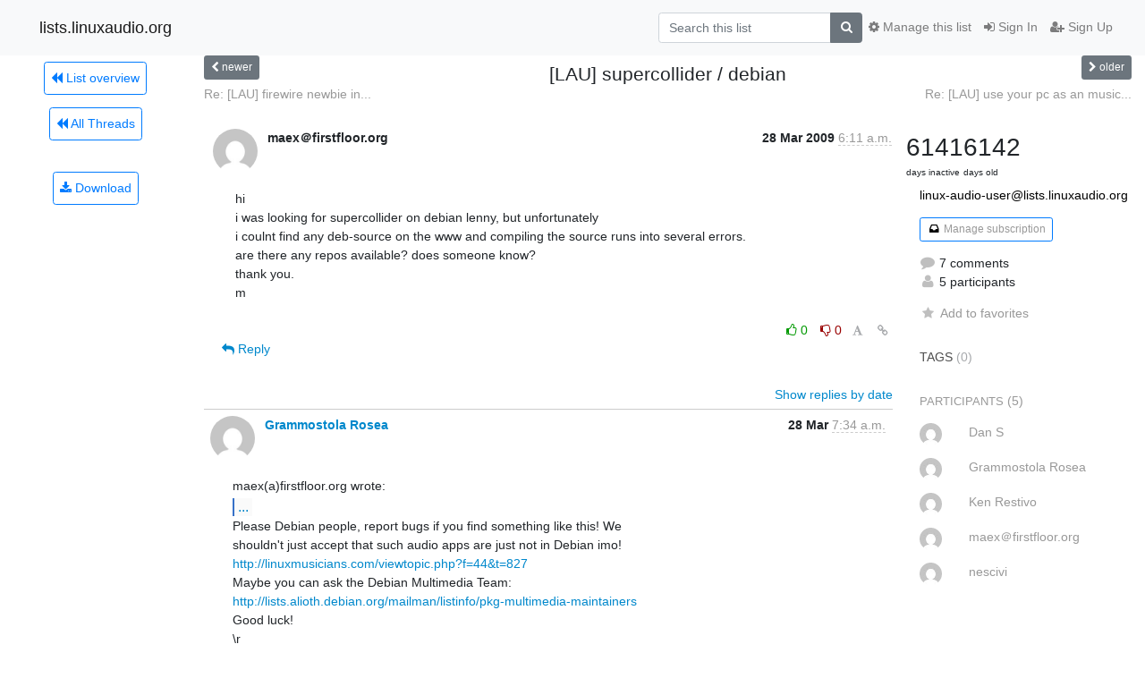

--- FILE ---
content_type: text/html; charset=utf-8
request_url: https://lists.linuxaudio.org/hyperkitty/list/linux-audio-user@lists.linuxaudio.org/thread/ZFKT543B7TT7NO2MXEMOU7PMYQEO6JI3/
body_size: 98539
content:




<!DOCTYPE HTML>
<html>
    <head>
        <meta http-equiv="Content-Type" content="text/html; charset=UTF-8" />
        <meta name="viewport" content="width=device-width, initial-scale=1.0" />
        <meta name="ROBOTS" content="INDEX, FOLLOW" />
        <title>
[LAU] supercollider / debian - Linux-audio-user - lists.linuxaudio.org
</title>
        <meta name="author" content="" />
        <meta name="dc.language" content="en" />
        <link rel="shortcut icon" href="/mailman3/static/hyperkitty/img/favicon.ico" />
        <link rel="stylesheet" href="/mailman3/static/hyperkitty/libs/jquery/smoothness/jquery-ui-1.10.3.custom.min.css" type="text/css" media="all" />
        <link rel="stylesheet" href="/mailman3/static/hyperkitty/libs/fonts/font-awesome/css/font-awesome.min.css" type="text/css" media="all" />
        <link rel="stylesheet" href="/mailman3/static/CACHE/css/output.d81074478b5e.css" type="text/css" media="all"><link rel="stylesheet" href="/mailman3/static/CACHE/css/output.d3034b4f9b48.css" type="text/css"><link rel="stylesheet" href="/mailman3/static/CACHE/css/output.f392845bb8de.css" type="text/css" media="all">
         
        

    </head>

    <body>

    


    <nav class="navbar sticky-top navbar-light bg-light navbar-expand-md">
        <div class="container">
            <div class="navbar-header col-md"> <!--part of navbar that's always present-->
                <button type="button" class="navbar-toggler collapsed" data-toggle="collapse" data-target=".navbar-collapse">
                    <span class="fa fa-bars"></span>
                </button>
                <a class="navbar-brand" href="/hyperkitty/">lists.linuxaudio.org</a>

            </div> <!-- /navbar-header -->

            <div class="navbar-collapse collapse justify-content-end"> <!--part of navbar that's collapsed on small screens-->
                <!-- show dropdown for smaller viewports b/c login name/email may be too long -->
                <!-- only show this extra button/dropdown if we're in small screen sizes -->
                <div class="nav navbar-nav navbar-right auth dropdown d-sm-none">
                  <a href="#" role="button" class="btn dropdown-toggle" id="loginDropdownMenu"
                     data-toggle="dropdown" aria-haspopup="true" aria-expanded="false">
                        
                            <span class="fa fa-bars"></span>
                        
                    </a>
                      
                            <a role="menuitem" tabindex="-1" href="/accounts/login/?next=/hyperkitty/list/linux-audio-user%40lists.linuxaudio.org/thread/ZFKT543B7TT7NO2MXEMOU7PMYQEO6JI3/">
                                <span class="fa fa-sign-in"></span>
                                Sign In
                            </a>
                            <a role="menuitem" tabindex="-1" href="/accounts/signup/?next=/hyperkitty/list/linux-audio-user%40lists.linuxaudio.org/thread/ZFKT543B7TT7NO2MXEMOU7PMYQEO6JI3/">
                                <span class="fa fa-user-plus"></span>
                                Sign Up
                            </a>
                        

                </div>
                <form name="search" method="get" action="/hyperkitty/search" class="navbar-form navbar-right my-2 my-lg-2 order-1" role="search">
                    <input type="hidden" name="mlist" value="linux-audio-user@lists.linuxaudio.org" />
                        <div class="input-group">
                            <input name="q" type="text" class="form-control"
                                   placeholder="Search this list"
                                   
                                   />
                            <span class="input-group-append">
                                <button class="btn btn-secondary" type="submit"><span class="fa fa-search"></span></button>
                            </span>
                        </div>
                </form>
                <!-- larger viewports -->
                <ul class="nav navbar-nav d-none d-sm-flex auth order-3">
                    
                        <li class="nav-item"><a href="/accounts/login/?next=/hyperkitty/list/linux-audio-user%40lists.linuxaudio.org/thread/ZFKT543B7TT7NO2MXEMOU7PMYQEO6JI3/" class="nav-link">
                            <span class="fa fa-sign-in"></span>
                            Sign In
                        </a></li>
                        <li class="nav-item"><a href="/accounts/signup/?next=/hyperkitty/list/linux-audio-user%40lists.linuxaudio.org/thread/ZFKT543B7TT7NO2MXEMOU7PMYQEO6JI3/" class="nav-link">
                            <span class="fa fa-user-plus"></span>
                            Sign Up
                        </a></li>
                    
                </ul>

                
                <ul class="nav navbar-nav order-2">
                    <li class="nav-item">
                    
                    <a href="/postorius/lists/linux-audio-user.lists.linuxaudio.org/" class="nav-link">
                        <span class="fa fa-cog"></span>
                        Manage this list
                    </a>
                    
                    </li>
                </ul>
                


            </div> <!--/navbar-collapse -->
        </div> <!-- /container for navbar -->
    </nav>

    

     <div class="modal fade" tabindex="-1" role="dialog" id="keyboard-shortcuts">
       <div class="modal-dialog" role="document">
         <div class="modal-content">
           <div class="modal-header">
             <button type="button" class="close" data-dismiss="modal" aria-label="Close"><span aria-hidden="true">&times;</span></button>
             <h4 class="modal-title">Keyboard Shortcuts</h4>
           </div>
           <div class="modal-body">
             <h3>Thread View</h3>
             <ul>
               <li><code>j</code>: Next unread message </li>
               <li><code>k</code>: Previous unread message </li>
               <li><code>j a</code>: Jump to all threads
               <li><code>j l</code>: Jump to MailingList overview
             </ul>
           </div>
         </div><!-- /.modal-content -->
       </div><!-- /.modal-dialog -->
     </div><!-- /.modal -->

     <div class="container">
        

<div class="row view-thread">





<div class="d-none d-md-inline col-12 col-md-2">
    <div class="row d-flex justify-content-center flex-column align-items-center">
        
        <a href="/hyperkitty/list/linux-audio-user@lists.linuxaudio.org/"
           class="btn btn-outline-primary p-2 m-2">
            <span class="fa fa-backward"></span>
            List overview</a>

        
        
        <a href="/hyperkitty/list/linux-audio-user@lists.linuxaudio.org/latest"
           class="btn btn-outline-primary p-2 m-2">
            <span class="fa fa-backward"></span>
       All Threads</a>
    
    </br>
    <!-- Download as mbox -->
    
    <a href="/hyperkitty/list/linux-audio-user@lists.linuxaudio.org/export/linux-audio-user@lists.linuxaudio.org-ZFKT543B7TT7NO2MXEMOU7PMYQEO6JI3.mbox.gz?thread=ZFKT543B7TT7NO2MXEMOU7PMYQEO6JI3" title="This thread in gzipped mbox format"
          class="btn btn-outline-primary p-2 m-2">
        <i class="fa fa-download"></i> Download</a>
    
</div>
</div>



    <div class="col-12 col-md-10">

        <!-- thread header: navigation (older/newer), thread title -->
        <div class="thread-header">
          <div class="row">
            
            <div class="col-sm-2">
                
                <a id="next-thread" class="btn btn-secondary btn-sm "
                        title="Re: [LAU] firewire newbie in trouble"
                        href="/hyperkitty/list/linux-audio-user@lists.linuxaudio.org/thread/KEF6Z3O6MO32HA2J2E56BTPUYYZGQEJS/">
                    <span class="fa fa-chevron-left"></span>
                    <span class="d-none d-md-inline">newer</span>
                </a>
               
            </div>
            <div class="col-sm-8">
                <h3>[LAU] supercollider / debian</h3>
            </div>
            <div class="col-sm-2 right">
                <a id="prev-thread" class="btn btn-secondary btn-sm "
                    
                    title="Re: [LAU] use your pc as an music player (and save energy)"
                    href="/hyperkitty/list/linux-audio-user@lists.linuxaudio.org/thread/I7T2Y5S2FWKXLBYAY5M5BPAJFHWTWXF5/"
                    >
                    <span class="fa fa-chevron-right"></span>
                    <span class="d-none d-md-inline">older</span>
                </a>
            </div>
          </div>
          <div class="thread-titles">
            <div class="row">
                <div class="d-none d-md-block col-md-6">
                
                    <a href="/hyperkitty/list/linux-audio-user@lists.linuxaudio.org/thread/KEF6Z3O6MO32HA2J2E56BTPUYYZGQEJS/"
                       title="Re: [LAU] firewire newbie in trouble"
                       >Re: [LAU] firewire newbie in...</a>
                
                </div>
                <div class="right d-none d-md-block col-md-6">
                
                    <a href="/hyperkitty/list/linux-audio-user@lists.linuxaudio.org/thread/I7T2Y5S2FWKXLBYAY5M5BPAJFHWTWXF5/"
                       title="Re: [LAU] use your pc as an music player (and save energy)"
                       >Re: [LAU] use your pc as an music...</a>
                
                </div>
            </div>
            
            </div>
        </div> <!-- /thread-header -->

        <!-- nav tabs, for smaller screens -->
        <ul class="nav nav-tabs d-md-none">
            <li class="nav-item">
                <a href="#home" class="nav-link active">First Post</a>
            </li>
            <li class="nav-item">
                <a href="#replies" class="nav-link">Replies</a>
            </li>
            <li class="nav-item">
                <a href="#stats" class="nav-link">Stats</a>
            </li>
            <li class="dropdown nav-item">
                



<a href="" id="navbarMonthsListDrop" class="dropdown-toggle  nav-link " data-toggle="dropdown">
  <span class="d-none d-md-inline ">Threads by</span> month <b class="caret"></b>
</a>
<ul class="dropdown-menu right" role="menu" aria-labelledby="navbarMonthsListDrop">
    
    <li role="presentation" class="dropdown-header disabled dropdown-item">
        <a href="" class="nav-link">----- 2026 -----</a>
    </li>
    
    <li>
        <a class="dropdown-item" href="/hyperkitty/list/linux-audio-user@lists.linuxaudio.org/2026/1/"
           >January</a>
    </li>
    
    
    <li role="presentation" class="dropdown-header disabled dropdown-item">
        <a href="" class="nav-link">----- 2025 -----</a>
    </li>
    
    <li>
        <a class="dropdown-item" href="/hyperkitty/list/linux-audio-user@lists.linuxaudio.org/2025/12/"
           >December</a>
    </li>
    
    <li>
        <a class="dropdown-item" href="/hyperkitty/list/linux-audio-user@lists.linuxaudio.org/2025/11/"
           >November</a>
    </li>
    
    <li>
        <a class="dropdown-item" href="/hyperkitty/list/linux-audio-user@lists.linuxaudio.org/2025/10/"
           >October</a>
    </li>
    
    <li>
        <a class="dropdown-item" href="/hyperkitty/list/linux-audio-user@lists.linuxaudio.org/2025/9/"
           >September</a>
    </li>
    
    <li>
        <a class="dropdown-item" href="/hyperkitty/list/linux-audio-user@lists.linuxaudio.org/2025/8/"
           >August</a>
    </li>
    
    <li>
        <a class="dropdown-item" href="/hyperkitty/list/linux-audio-user@lists.linuxaudio.org/2025/7/"
           >July</a>
    </li>
    
    <li>
        <a class="dropdown-item" href="/hyperkitty/list/linux-audio-user@lists.linuxaudio.org/2025/6/"
           >June</a>
    </li>
    
    <li>
        <a class="dropdown-item" href="/hyperkitty/list/linux-audio-user@lists.linuxaudio.org/2025/5/"
           >May</a>
    </li>
    
    <li>
        <a class="dropdown-item" href="/hyperkitty/list/linux-audio-user@lists.linuxaudio.org/2025/4/"
           >April</a>
    </li>
    
    <li>
        <a class="dropdown-item" href="/hyperkitty/list/linux-audio-user@lists.linuxaudio.org/2025/3/"
           >March</a>
    </li>
    
    <li>
        <a class="dropdown-item" href="/hyperkitty/list/linux-audio-user@lists.linuxaudio.org/2025/2/"
           >February</a>
    </li>
    
    <li>
        <a class="dropdown-item" href="/hyperkitty/list/linux-audio-user@lists.linuxaudio.org/2025/1/"
           >January</a>
    </li>
    
    
    <li role="presentation" class="dropdown-header disabled dropdown-item">
        <a href="" class="nav-link">----- 2024 -----</a>
    </li>
    
    <li>
        <a class="dropdown-item" href="/hyperkitty/list/linux-audio-user@lists.linuxaudio.org/2024/12/"
           >December</a>
    </li>
    
    <li>
        <a class="dropdown-item" href="/hyperkitty/list/linux-audio-user@lists.linuxaudio.org/2024/11/"
           >November</a>
    </li>
    
    <li>
        <a class="dropdown-item" href="/hyperkitty/list/linux-audio-user@lists.linuxaudio.org/2024/10/"
           >October</a>
    </li>
    
    <li>
        <a class="dropdown-item" href="/hyperkitty/list/linux-audio-user@lists.linuxaudio.org/2024/9/"
           >September</a>
    </li>
    
    <li>
        <a class="dropdown-item" href="/hyperkitty/list/linux-audio-user@lists.linuxaudio.org/2024/8/"
           >August</a>
    </li>
    
    <li>
        <a class="dropdown-item" href="/hyperkitty/list/linux-audio-user@lists.linuxaudio.org/2024/7/"
           >July</a>
    </li>
    
    <li>
        <a class="dropdown-item" href="/hyperkitty/list/linux-audio-user@lists.linuxaudio.org/2024/6/"
           >June</a>
    </li>
    
    <li>
        <a class="dropdown-item" href="/hyperkitty/list/linux-audio-user@lists.linuxaudio.org/2024/5/"
           >May</a>
    </li>
    
    <li>
        <a class="dropdown-item" href="/hyperkitty/list/linux-audio-user@lists.linuxaudio.org/2024/4/"
           >April</a>
    </li>
    
    <li>
        <a class="dropdown-item" href="/hyperkitty/list/linux-audio-user@lists.linuxaudio.org/2024/3/"
           >March</a>
    </li>
    
    <li>
        <a class="dropdown-item" href="/hyperkitty/list/linux-audio-user@lists.linuxaudio.org/2024/2/"
           >February</a>
    </li>
    
    <li>
        <a class="dropdown-item" href="/hyperkitty/list/linux-audio-user@lists.linuxaudio.org/2024/1/"
           >January</a>
    </li>
    
    
    <li role="presentation" class="dropdown-header disabled dropdown-item">
        <a href="" class="nav-link">----- 2023 -----</a>
    </li>
    
    <li>
        <a class="dropdown-item" href="/hyperkitty/list/linux-audio-user@lists.linuxaudio.org/2023/12/"
           >December</a>
    </li>
    
    <li>
        <a class="dropdown-item" href="/hyperkitty/list/linux-audio-user@lists.linuxaudio.org/2023/11/"
           >November</a>
    </li>
    
    <li>
        <a class="dropdown-item" href="/hyperkitty/list/linux-audio-user@lists.linuxaudio.org/2023/10/"
           >October</a>
    </li>
    
    <li>
        <a class="dropdown-item" href="/hyperkitty/list/linux-audio-user@lists.linuxaudio.org/2023/9/"
           >September</a>
    </li>
    
    <li>
        <a class="dropdown-item" href="/hyperkitty/list/linux-audio-user@lists.linuxaudio.org/2023/8/"
           >August</a>
    </li>
    
    <li>
        <a class="dropdown-item" href="/hyperkitty/list/linux-audio-user@lists.linuxaudio.org/2023/7/"
           >July</a>
    </li>
    
    <li>
        <a class="dropdown-item" href="/hyperkitty/list/linux-audio-user@lists.linuxaudio.org/2023/6/"
           >June</a>
    </li>
    
    <li>
        <a class="dropdown-item" href="/hyperkitty/list/linux-audio-user@lists.linuxaudio.org/2023/5/"
           >May</a>
    </li>
    
    <li>
        <a class="dropdown-item" href="/hyperkitty/list/linux-audio-user@lists.linuxaudio.org/2023/4/"
           >April</a>
    </li>
    
    <li>
        <a class="dropdown-item" href="/hyperkitty/list/linux-audio-user@lists.linuxaudio.org/2023/3/"
           >March</a>
    </li>
    
    <li>
        <a class="dropdown-item" href="/hyperkitty/list/linux-audio-user@lists.linuxaudio.org/2023/2/"
           >February</a>
    </li>
    
    <li>
        <a class="dropdown-item" href="/hyperkitty/list/linux-audio-user@lists.linuxaudio.org/2023/1/"
           >January</a>
    </li>
    
    
    <li role="presentation" class="dropdown-header disabled dropdown-item">
        <a href="" class="nav-link">----- 2022 -----</a>
    </li>
    
    <li>
        <a class="dropdown-item" href="/hyperkitty/list/linux-audio-user@lists.linuxaudio.org/2022/12/"
           >December</a>
    </li>
    
    <li>
        <a class="dropdown-item" href="/hyperkitty/list/linux-audio-user@lists.linuxaudio.org/2022/11/"
           >November</a>
    </li>
    
    <li>
        <a class="dropdown-item" href="/hyperkitty/list/linux-audio-user@lists.linuxaudio.org/2022/10/"
           >October</a>
    </li>
    
    <li>
        <a class="dropdown-item" href="/hyperkitty/list/linux-audio-user@lists.linuxaudio.org/2022/9/"
           >September</a>
    </li>
    
    <li>
        <a class="dropdown-item" href="/hyperkitty/list/linux-audio-user@lists.linuxaudio.org/2022/8/"
           >August</a>
    </li>
    
    <li>
        <a class="dropdown-item" href="/hyperkitty/list/linux-audio-user@lists.linuxaudio.org/2022/7/"
           >July</a>
    </li>
    
    <li>
        <a class="dropdown-item" href="/hyperkitty/list/linux-audio-user@lists.linuxaudio.org/2022/6/"
           >June</a>
    </li>
    
    <li>
        <a class="dropdown-item" href="/hyperkitty/list/linux-audio-user@lists.linuxaudio.org/2022/5/"
           >May</a>
    </li>
    
    <li>
        <a class="dropdown-item" href="/hyperkitty/list/linux-audio-user@lists.linuxaudio.org/2022/4/"
           >April</a>
    </li>
    
    <li>
        <a class="dropdown-item" href="/hyperkitty/list/linux-audio-user@lists.linuxaudio.org/2022/3/"
           >March</a>
    </li>
    
    <li>
        <a class="dropdown-item" href="/hyperkitty/list/linux-audio-user@lists.linuxaudio.org/2022/2/"
           >February</a>
    </li>
    
    <li>
        <a class="dropdown-item" href="/hyperkitty/list/linux-audio-user@lists.linuxaudio.org/2022/1/"
           >January</a>
    </li>
    
    
    <li role="presentation" class="dropdown-header disabled dropdown-item">
        <a href="" class="nav-link">----- 2021 -----</a>
    </li>
    
    <li>
        <a class="dropdown-item" href="/hyperkitty/list/linux-audio-user@lists.linuxaudio.org/2021/12/"
           >December</a>
    </li>
    
    <li>
        <a class="dropdown-item" href="/hyperkitty/list/linux-audio-user@lists.linuxaudio.org/2021/11/"
           >November</a>
    </li>
    
    <li>
        <a class="dropdown-item" href="/hyperkitty/list/linux-audio-user@lists.linuxaudio.org/2021/10/"
           >October</a>
    </li>
    
    <li>
        <a class="dropdown-item" href="/hyperkitty/list/linux-audio-user@lists.linuxaudio.org/2021/9/"
           >September</a>
    </li>
    
    <li>
        <a class="dropdown-item" href="/hyperkitty/list/linux-audio-user@lists.linuxaudio.org/2021/8/"
           >August</a>
    </li>
    
    <li>
        <a class="dropdown-item" href="/hyperkitty/list/linux-audio-user@lists.linuxaudio.org/2021/7/"
           >July</a>
    </li>
    
    <li>
        <a class="dropdown-item" href="/hyperkitty/list/linux-audio-user@lists.linuxaudio.org/2021/6/"
           >June</a>
    </li>
    
    <li>
        <a class="dropdown-item" href="/hyperkitty/list/linux-audio-user@lists.linuxaudio.org/2021/5/"
           >May</a>
    </li>
    
    <li>
        <a class="dropdown-item" href="/hyperkitty/list/linux-audio-user@lists.linuxaudio.org/2021/4/"
           >April</a>
    </li>
    
    <li>
        <a class="dropdown-item" href="/hyperkitty/list/linux-audio-user@lists.linuxaudio.org/2021/3/"
           >March</a>
    </li>
    
    <li>
        <a class="dropdown-item" href="/hyperkitty/list/linux-audio-user@lists.linuxaudio.org/2021/2/"
           >February</a>
    </li>
    
    <li>
        <a class="dropdown-item" href="/hyperkitty/list/linux-audio-user@lists.linuxaudio.org/2021/1/"
           >January</a>
    </li>
    
    
    <li role="presentation" class="dropdown-header disabled dropdown-item">
        <a href="" class="nav-link">----- 2020 -----</a>
    </li>
    
    <li>
        <a class="dropdown-item" href="/hyperkitty/list/linux-audio-user@lists.linuxaudio.org/2020/12/"
           >December</a>
    </li>
    
    <li>
        <a class="dropdown-item" href="/hyperkitty/list/linux-audio-user@lists.linuxaudio.org/2020/11/"
           >November</a>
    </li>
    
    <li>
        <a class="dropdown-item" href="/hyperkitty/list/linux-audio-user@lists.linuxaudio.org/2020/10/"
           >October</a>
    </li>
    
    <li>
        <a class="dropdown-item" href="/hyperkitty/list/linux-audio-user@lists.linuxaudio.org/2020/9/"
           >September</a>
    </li>
    
    <li>
        <a class="dropdown-item" href="/hyperkitty/list/linux-audio-user@lists.linuxaudio.org/2020/8/"
           >August</a>
    </li>
    
    <li>
        <a class="dropdown-item" href="/hyperkitty/list/linux-audio-user@lists.linuxaudio.org/2020/7/"
           >July</a>
    </li>
    
    <li>
        <a class="dropdown-item" href="/hyperkitty/list/linux-audio-user@lists.linuxaudio.org/2020/6/"
           >June</a>
    </li>
    
    <li>
        <a class="dropdown-item" href="/hyperkitty/list/linux-audio-user@lists.linuxaudio.org/2020/5/"
           >May</a>
    </li>
    
    <li>
        <a class="dropdown-item" href="/hyperkitty/list/linux-audio-user@lists.linuxaudio.org/2020/4/"
           >April</a>
    </li>
    
    <li>
        <a class="dropdown-item" href="/hyperkitty/list/linux-audio-user@lists.linuxaudio.org/2020/3/"
           >March</a>
    </li>
    
    <li>
        <a class="dropdown-item" href="/hyperkitty/list/linux-audio-user@lists.linuxaudio.org/2020/2/"
           >February</a>
    </li>
    
    <li>
        <a class="dropdown-item" href="/hyperkitty/list/linux-audio-user@lists.linuxaudio.org/2020/1/"
           >January</a>
    </li>
    
    
    <li role="presentation" class="dropdown-header disabled dropdown-item">
        <a href="" class="nav-link">----- 2019 -----</a>
    </li>
    
    <li>
        <a class="dropdown-item" href="/hyperkitty/list/linux-audio-user@lists.linuxaudio.org/2019/12/"
           >December</a>
    </li>
    
    <li>
        <a class="dropdown-item" href="/hyperkitty/list/linux-audio-user@lists.linuxaudio.org/2019/11/"
           >November</a>
    </li>
    
    <li>
        <a class="dropdown-item" href="/hyperkitty/list/linux-audio-user@lists.linuxaudio.org/2019/10/"
           >October</a>
    </li>
    
    <li>
        <a class="dropdown-item" href="/hyperkitty/list/linux-audio-user@lists.linuxaudio.org/2019/9/"
           >September</a>
    </li>
    
    <li>
        <a class="dropdown-item" href="/hyperkitty/list/linux-audio-user@lists.linuxaudio.org/2019/8/"
           >August</a>
    </li>
    
    <li>
        <a class="dropdown-item" href="/hyperkitty/list/linux-audio-user@lists.linuxaudio.org/2019/7/"
           >July</a>
    </li>
    
    <li>
        <a class="dropdown-item" href="/hyperkitty/list/linux-audio-user@lists.linuxaudio.org/2019/6/"
           >June</a>
    </li>
    
    <li>
        <a class="dropdown-item" href="/hyperkitty/list/linux-audio-user@lists.linuxaudio.org/2019/5/"
           >May</a>
    </li>
    
    <li>
        <a class="dropdown-item" href="/hyperkitty/list/linux-audio-user@lists.linuxaudio.org/2019/4/"
           >April</a>
    </li>
    
    <li>
        <a class="dropdown-item" href="/hyperkitty/list/linux-audio-user@lists.linuxaudio.org/2019/3/"
           >March</a>
    </li>
    
    <li>
        <a class="dropdown-item" href="/hyperkitty/list/linux-audio-user@lists.linuxaudio.org/2019/2/"
           >February</a>
    </li>
    
    <li>
        <a class="dropdown-item" href="/hyperkitty/list/linux-audio-user@lists.linuxaudio.org/2019/1/"
           >January</a>
    </li>
    
    
    <li role="presentation" class="dropdown-header disabled dropdown-item">
        <a href="" class="nav-link">----- 2018 -----</a>
    </li>
    
    <li>
        <a class="dropdown-item" href="/hyperkitty/list/linux-audio-user@lists.linuxaudio.org/2018/12/"
           >December</a>
    </li>
    
    <li>
        <a class="dropdown-item" href="/hyperkitty/list/linux-audio-user@lists.linuxaudio.org/2018/11/"
           >November</a>
    </li>
    
    <li>
        <a class="dropdown-item" href="/hyperkitty/list/linux-audio-user@lists.linuxaudio.org/2018/10/"
           >October</a>
    </li>
    
    <li>
        <a class="dropdown-item" href="/hyperkitty/list/linux-audio-user@lists.linuxaudio.org/2018/9/"
           >September</a>
    </li>
    
    <li>
        <a class="dropdown-item" href="/hyperkitty/list/linux-audio-user@lists.linuxaudio.org/2018/8/"
           >August</a>
    </li>
    
    <li>
        <a class="dropdown-item" href="/hyperkitty/list/linux-audio-user@lists.linuxaudio.org/2018/7/"
           >July</a>
    </li>
    
    <li>
        <a class="dropdown-item" href="/hyperkitty/list/linux-audio-user@lists.linuxaudio.org/2018/6/"
           >June</a>
    </li>
    
    <li>
        <a class="dropdown-item" href="/hyperkitty/list/linux-audio-user@lists.linuxaudio.org/2018/5/"
           >May</a>
    </li>
    
    <li>
        <a class="dropdown-item" href="/hyperkitty/list/linux-audio-user@lists.linuxaudio.org/2018/4/"
           >April</a>
    </li>
    
    <li>
        <a class="dropdown-item" href="/hyperkitty/list/linux-audio-user@lists.linuxaudio.org/2018/3/"
           >March</a>
    </li>
    
    <li>
        <a class="dropdown-item" href="/hyperkitty/list/linux-audio-user@lists.linuxaudio.org/2018/2/"
           >February</a>
    </li>
    
    <li>
        <a class="dropdown-item" href="/hyperkitty/list/linux-audio-user@lists.linuxaudio.org/2018/1/"
           >January</a>
    </li>
    
    
    <li role="presentation" class="dropdown-header disabled dropdown-item">
        <a href="" class="nav-link">----- 2017 -----</a>
    </li>
    
    <li>
        <a class="dropdown-item" href="/hyperkitty/list/linux-audio-user@lists.linuxaudio.org/2017/12/"
           >December</a>
    </li>
    
    <li>
        <a class="dropdown-item" href="/hyperkitty/list/linux-audio-user@lists.linuxaudio.org/2017/11/"
           >November</a>
    </li>
    
    <li>
        <a class="dropdown-item" href="/hyperkitty/list/linux-audio-user@lists.linuxaudio.org/2017/10/"
           >October</a>
    </li>
    
    <li>
        <a class="dropdown-item" href="/hyperkitty/list/linux-audio-user@lists.linuxaudio.org/2017/9/"
           >September</a>
    </li>
    
    <li>
        <a class="dropdown-item" href="/hyperkitty/list/linux-audio-user@lists.linuxaudio.org/2017/8/"
           >August</a>
    </li>
    
    <li>
        <a class="dropdown-item" href="/hyperkitty/list/linux-audio-user@lists.linuxaudio.org/2017/7/"
           >July</a>
    </li>
    
    <li>
        <a class="dropdown-item" href="/hyperkitty/list/linux-audio-user@lists.linuxaudio.org/2017/6/"
           >June</a>
    </li>
    
    <li>
        <a class="dropdown-item" href="/hyperkitty/list/linux-audio-user@lists.linuxaudio.org/2017/5/"
           >May</a>
    </li>
    
    <li>
        <a class="dropdown-item" href="/hyperkitty/list/linux-audio-user@lists.linuxaudio.org/2017/4/"
           >April</a>
    </li>
    
    <li>
        <a class="dropdown-item" href="/hyperkitty/list/linux-audio-user@lists.linuxaudio.org/2017/3/"
           >March</a>
    </li>
    
    <li>
        <a class="dropdown-item" href="/hyperkitty/list/linux-audio-user@lists.linuxaudio.org/2017/2/"
           >February</a>
    </li>
    
    <li>
        <a class="dropdown-item" href="/hyperkitty/list/linux-audio-user@lists.linuxaudio.org/2017/1/"
           >January</a>
    </li>
    
    
    <li role="presentation" class="dropdown-header disabled dropdown-item">
        <a href="" class="nav-link">----- 2016 -----</a>
    </li>
    
    <li>
        <a class="dropdown-item" href="/hyperkitty/list/linux-audio-user@lists.linuxaudio.org/2016/12/"
           >December</a>
    </li>
    
    <li>
        <a class="dropdown-item" href="/hyperkitty/list/linux-audio-user@lists.linuxaudio.org/2016/11/"
           >November</a>
    </li>
    
    <li>
        <a class="dropdown-item" href="/hyperkitty/list/linux-audio-user@lists.linuxaudio.org/2016/10/"
           >October</a>
    </li>
    
    <li>
        <a class="dropdown-item" href="/hyperkitty/list/linux-audio-user@lists.linuxaudio.org/2016/9/"
           >September</a>
    </li>
    
    <li>
        <a class="dropdown-item" href="/hyperkitty/list/linux-audio-user@lists.linuxaudio.org/2016/8/"
           >August</a>
    </li>
    
    <li>
        <a class="dropdown-item" href="/hyperkitty/list/linux-audio-user@lists.linuxaudio.org/2016/7/"
           >July</a>
    </li>
    
    <li>
        <a class="dropdown-item" href="/hyperkitty/list/linux-audio-user@lists.linuxaudio.org/2016/6/"
           >June</a>
    </li>
    
    <li>
        <a class="dropdown-item" href="/hyperkitty/list/linux-audio-user@lists.linuxaudio.org/2016/5/"
           >May</a>
    </li>
    
    <li>
        <a class="dropdown-item" href="/hyperkitty/list/linux-audio-user@lists.linuxaudio.org/2016/4/"
           >April</a>
    </li>
    
    <li>
        <a class="dropdown-item" href="/hyperkitty/list/linux-audio-user@lists.linuxaudio.org/2016/3/"
           >March</a>
    </li>
    
    <li>
        <a class="dropdown-item" href="/hyperkitty/list/linux-audio-user@lists.linuxaudio.org/2016/2/"
           >February</a>
    </li>
    
    <li>
        <a class="dropdown-item" href="/hyperkitty/list/linux-audio-user@lists.linuxaudio.org/2016/1/"
           >January</a>
    </li>
    
    
    <li role="presentation" class="dropdown-header disabled dropdown-item">
        <a href="" class="nav-link">----- 2015 -----</a>
    </li>
    
    <li>
        <a class="dropdown-item" href="/hyperkitty/list/linux-audio-user@lists.linuxaudio.org/2015/12/"
           >December</a>
    </li>
    
    <li>
        <a class="dropdown-item" href="/hyperkitty/list/linux-audio-user@lists.linuxaudio.org/2015/11/"
           >November</a>
    </li>
    
    <li>
        <a class="dropdown-item" href="/hyperkitty/list/linux-audio-user@lists.linuxaudio.org/2015/10/"
           >October</a>
    </li>
    
    <li>
        <a class="dropdown-item" href="/hyperkitty/list/linux-audio-user@lists.linuxaudio.org/2015/9/"
           >September</a>
    </li>
    
    <li>
        <a class="dropdown-item" href="/hyperkitty/list/linux-audio-user@lists.linuxaudio.org/2015/8/"
           >August</a>
    </li>
    
    <li>
        <a class="dropdown-item" href="/hyperkitty/list/linux-audio-user@lists.linuxaudio.org/2015/7/"
           >July</a>
    </li>
    
    <li>
        <a class="dropdown-item" href="/hyperkitty/list/linux-audio-user@lists.linuxaudio.org/2015/6/"
           >June</a>
    </li>
    
    <li>
        <a class="dropdown-item" href="/hyperkitty/list/linux-audio-user@lists.linuxaudio.org/2015/5/"
           >May</a>
    </li>
    
    <li>
        <a class="dropdown-item" href="/hyperkitty/list/linux-audio-user@lists.linuxaudio.org/2015/4/"
           >April</a>
    </li>
    
    <li>
        <a class="dropdown-item" href="/hyperkitty/list/linux-audio-user@lists.linuxaudio.org/2015/3/"
           >March</a>
    </li>
    
    <li>
        <a class="dropdown-item" href="/hyperkitty/list/linux-audio-user@lists.linuxaudio.org/2015/2/"
           >February</a>
    </li>
    
    <li>
        <a class="dropdown-item" href="/hyperkitty/list/linux-audio-user@lists.linuxaudio.org/2015/1/"
           >January</a>
    </li>
    
    
    <li role="presentation" class="dropdown-header disabled dropdown-item">
        <a href="" class="nav-link">----- 2014 -----</a>
    </li>
    
    <li>
        <a class="dropdown-item" href="/hyperkitty/list/linux-audio-user@lists.linuxaudio.org/2014/12/"
           >December</a>
    </li>
    
    <li>
        <a class="dropdown-item" href="/hyperkitty/list/linux-audio-user@lists.linuxaudio.org/2014/11/"
           >November</a>
    </li>
    
    <li>
        <a class="dropdown-item" href="/hyperkitty/list/linux-audio-user@lists.linuxaudio.org/2014/10/"
           >October</a>
    </li>
    
    <li>
        <a class="dropdown-item" href="/hyperkitty/list/linux-audio-user@lists.linuxaudio.org/2014/9/"
           >September</a>
    </li>
    
    <li>
        <a class="dropdown-item" href="/hyperkitty/list/linux-audio-user@lists.linuxaudio.org/2014/8/"
           >August</a>
    </li>
    
    <li>
        <a class="dropdown-item" href="/hyperkitty/list/linux-audio-user@lists.linuxaudio.org/2014/7/"
           >July</a>
    </li>
    
    <li>
        <a class="dropdown-item" href="/hyperkitty/list/linux-audio-user@lists.linuxaudio.org/2014/6/"
           >June</a>
    </li>
    
    <li>
        <a class="dropdown-item" href="/hyperkitty/list/linux-audio-user@lists.linuxaudio.org/2014/5/"
           >May</a>
    </li>
    
    <li>
        <a class="dropdown-item" href="/hyperkitty/list/linux-audio-user@lists.linuxaudio.org/2014/4/"
           >April</a>
    </li>
    
    <li>
        <a class="dropdown-item" href="/hyperkitty/list/linux-audio-user@lists.linuxaudio.org/2014/3/"
           >March</a>
    </li>
    
    <li>
        <a class="dropdown-item" href="/hyperkitty/list/linux-audio-user@lists.linuxaudio.org/2014/2/"
           >February</a>
    </li>
    
    <li>
        <a class="dropdown-item" href="/hyperkitty/list/linux-audio-user@lists.linuxaudio.org/2014/1/"
           >January</a>
    </li>
    
    
    <li role="presentation" class="dropdown-header disabled dropdown-item">
        <a href="" class="nav-link">----- 2013 -----</a>
    </li>
    
    <li>
        <a class="dropdown-item" href="/hyperkitty/list/linux-audio-user@lists.linuxaudio.org/2013/12/"
           >December</a>
    </li>
    
    <li>
        <a class="dropdown-item" href="/hyperkitty/list/linux-audio-user@lists.linuxaudio.org/2013/11/"
           >November</a>
    </li>
    
    <li>
        <a class="dropdown-item" href="/hyperkitty/list/linux-audio-user@lists.linuxaudio.org/2013/10/"
           >October</a>
    </li>
    
    <li>
        <a class="dropdown-item" href="/hyperkitty/list/linux-audio-user@lists.linuxaudio.org/2013/9/"
           >September</a>
    </li>
    
    <li>
        <a class="dropdown-item" href="/hyperkitty/list/linux-audio-user@lists.linuxaudio.org/2013/8/"
           >August</a>
    </li>
    
    <li>
        <a class="dropdown-item" href="/hyperkitty/list/linux-audio-user@lists.linuxaudio.org/2013/7/"
           >July</a>
    </li>
    
    <li>
        <a class="dropdown-item" href="/hyperkitty/list/linux-audio-user@lists.linuxaudio.org/2013/6/"
           >June</a>
    </li>
    
    <li>
        <a class="dropdown-item" href="/hyperkitty/list/linux-audio-user@lists.linuxaudio.org/2013/5/"
           >May</a>
    </li>
    
    <li>
        <a class="dropdown-item" href="/hyperkitty/list/linux-audio-user@lists.linuxaudio.org/2013/4/"
           >April</a>
    </li>
    
    <li>
        <a class="dropdown-item" href="/hyperkitty/list/linux-audio-user@lists.linuxaudio.org/2013/3/"
           >March</a>
    </li>
    
    <li>
        <a class="dropdown-item" href="/hyperkitty/list/linux-audio-user@lists.linuxaudio.org/2013/2/"
           >February</a>
    </li>
    
    <li>
        <a class="dropdown-item" href="/hyperkitty/list/linux-audio-user@lists.linuxaudio.org/2013/1/"
           >January</a>
    </li>
    
    
    <li role="presentation" class="dropdown-header disabled dropdown-item">
        <a href="" class="nav-link">----- 2012 -----</a>
    </li>
    
    <li>
        <a class="dropdown-item" href="/hyperkitty/list/linux-audio-user@lists.linuxaudio.org/2012/12/"
           >December</a>
    </li>
    
    <li>
        <a class="dropdown-item" href="/hyperkitty/list/linux-audio-user@lists.linuxaudio.org/2012/11/"
           >November</a>
    </li>
    
    <li>
        <a class="dropdown-item" href="/hyperkitty/list/linux-audio-user@lists.linuxaudio.org/2012/10/"
           >October</a>
    </li>
    
    <li>
        <a class="dropdown-item" href="/hyperkitty/list/linux-audio-user@lists.linuxaudio.org/2012/9/"
           >September</a>
    </li>
    
    <li>
        <a class="dropdown-item" href="/hyperkitty/list/linux-audio-user@lists.linuxaudio.org/2012/8/"
           >August</a>
    </li>
    
    <li>
        <a class="dropdown-item" href="/hyperkitty/list/linux-audio-user@lists.linuxaudio.org/2012/7/"
           >July</a>
    </li>
    
    <li>
        <a class="dropdown-item" href="/hyperkitty/list/linux-audio-user@lists.linuxaudio.org/2012/6/"
           >June</a>
    </li>
    
    <li>
        <a class="dropdown-item" href="/hyperkitty/list/linux-audio-user@lists.linuxaudio.org/2012/5/"
           >May</a>
    </li>
    
    <li>
        <a class="dropdown-item" href="/hyperkitty/list/linux-audio-user@lists.linuxaudio.org/2012/4/"
           >April</a>
    </li>
    
    <li>
        <a class="dropdown-item" href="/hyperkitty/list/linux-audio-user@lists.linuxaudio.org/2012/3/"
           >March</a>
    </li>
    
    <li>
        <a class="dropdown-item" href="/hyperkitty/list/linux-audio-user@lists.linuxaudio.org/2012/2/"
           >February</a>
    </li>
    
    <li>
        <a class="dropdown-item" href="/hyperkitty/list/linux-audio-user@lists.linuxaudio.org/2012/1/"
           >January</a>
    </li>
    
    
    <li role="presentation" class="dropdown-header disabled dropdown-item">
        <a href="" class="nav-link">----- 2011 -----</a>
    </li>
    
    <li>
        <a class="dropdown-item" href="/hyperkitty/list/linux-audio-user@lists.linuxaudio.org/2011/12/"
           >December</a>
    </li>
    
    <li>
        <a class="dropdown-item" href="/hyperkitty/list/linux-audio-user@lists.linuxaudio.org/2011/11/"
           >November</a>
    </li>
    
    <li>
        <a class="dropdown-item" href="/hyperkitty/list/linux-audio-user@lists.linuxaudio.org/2011/10/"
           >October</a>
    </li>
    
    <li>
        <a class="dropdown-item" href="/hyperkitty/list/linux-audio-user@lists.linuxaudio.org/2011/9/"
           >September</a>
    </li>
    
    <li>
        <a class="dropdown-item" href="/hyperkitty/list/linux-audio-user@lists.linuxaudio.org/2011/8/"
           >August</a>
    </li>
    
    <li>
        <a class="dropdown-item" href="/hyperkitty/list/linux-audio-user@lists.linuxaudio.org/2011/7/"
           >July</a>
    </li>
    
    <li>
        <a class="dropdown-item" href="/hyperkitty/list/linux-audio-user@lists.linuxaudio.org/2011/6/"
           >June</a>
    </li>
    
    <li>
        <a class="dropdown-item" href="/hyperkitty/list/linux-audio-user@lists.linuxaudio.org/2011/5/"
           >May</a>
    </li>
    
    <li>
        <a class="dropdown-item" href="/hyperkitty/list/linux-audio-user@lists.linuxaudio.org/2011/4/"
           >April</a>
    </li>
    
    <li>
        <a class="dropdown-item" href="/hyperkitty/list/linux-audio-user@lists.linuxaudio.org/2011/3/"
           >March</a>
    </li>
    
    <li>
        <a class="dropdown-item" href="/hyperkitty/list/linux-audio-user@lists.linuxaudio.org/2011/2/"
           >February</a>
    </li>
    
    <li>
        <a class="dropdown-item" href="/hyperkitty/list/linux-audio-user@lists.linuxaudio.org/2011/1/"
           >January</a>
    </li>
    
    
    <li role="presentation" class="dropdown-header disabled dropdown-item">
        <a href="" class="nav-link">----- 2010 -----</a>
    </li>
    
    <li>
        <a class="dropdown-item" href="/hyperkitty/list/linux-audio-user@lists.linuxaudio.org/2010/12/"
           >December</a>
    </li>
    
    <li>
        <a class="dropdown-item" href="/hyperkitty/list/linux-audio-user@lists.linuxaudio.org/2010/11/"
           >November</a>
    </li>
    
    <li>
        <a class="dropdown-item" href="/hyperkitty/list/linux-audio-user@lists.linuxaudio.org/2010/10/"
           >October</a>
    </li>
    
    <li>
        <a class="dropdown-item" href="/hyperkitty/list/linux-audio-user@lists.linuxaudio.org/2010/9/"
           >September</a>
    </li>
    
    <li>
        <a class="dropdown-item" href="/hyperkitty/list/linux-audio-user@lists.linuxaudio.org/2010/8/"
           >August</a>
    </li>
    
    <li>
        <a class="dropdown-item" href="/hyperkitty/list/linux-audio-user@lists.linuxaudio.org/2010/7/"
           >July</a>
    </li>
    
    <li>
        <a class="dropdown-item" href="/hyperkitty/list/linux-audio-user@lists.linuxaudio.org/2010/6/"
           >June</a>
    </li>
    
    <li>
        <a class="dropdown-item" href="/hyperkitty/list/linux-audio-user@lists.linuxaudio.org/2010/5/"
           >May</a>
    </li>
    
    <li>
        <a class="dropdown-item" href="/hyperkitty/list/linux-audio-user@lists.linuxaudio.org/2010/4/"
           >April</a>
    </li>
    
    <li>
        <a class="dropdown-item" href="/hyperkitty/list/linux-audio-user@lists.linuxaudio.org/2010/3/"
           >March</a>
    </li>
    
    <li>
        <a class="dropdown-item" href="/hyperkitty/list/linux-audio-user@lists.linuxaudio.org/2010/2/"
           >February</a>
    </li>
    
    <li>
        <a class="dropdown-item" href="/hyperkitty/list/linux-audio-user@lists.linuxaudio.org/2010/1/"
           >January</a>
    </li>
    
    
    <li role="presentation" class="dropdown-header disabled dropdown-item">
        <a href="" class="nav-link">----- 2009 -----</a>
    </li>
    
    <li>
        <a class="dropdown-item" href="/hyperkitty/list/linux-audio-user@lists.linuxaudio.org/2009/12/"
           >December</a>
    </li>
    
    <li>
        <a class="dropdown-item" href="/hyperkitty/list/linux-audio-user@lists.linuxaudio.org/2009/11/"
           >November</a>
    </li>
    
    <li>
        <a class="dropdown-item" href="/hyperkitty/list/linux-audio-user@lists.linuxaudio.org/2009/10/"
           >October</a>
    </li>
    
    <li>
        <a class="dropdown-item" href="/hyperkitty/list/linux-audio-user@lists.linuxaudio.org/2009/9/"
           >September</a>
    </li>
    
    <li>
        <a class="dropdown-item" href="/hyperkitty/list/linux-audio-user@lists.linuxaudio.org/2009/8/"
           >August</a>
    </li>
    
    <li>
        <a class="dropdown-item" href="/hyperkitty/list/linux-audio-user@lists.linuxaudio.org/2009/7/"
           >July</a>
    </li>
    
    <li>
        <a class="dropdown-item" href="/hyperkitty/list/linux-audio-user@lists.linuxaudio.org/2009/6/"
           >June</a>
    </li>
    
    <li>
        <a class="dropdown-item" href="/hyperkitty/list/linux-audio-user@lists.linuxaudio.org/2009/5/"
           >May</a>
    </li>
    
    <li>
        <a class="dropdown-item" href="/hyperkitty/list/linux-audio-user@lists.linuxaudio.org/2009/4/"
           >April</a>
    </li>
    
    <li>
        <a class="dropdown-item" href="/hyperkitty/list/linux-audio-user@lists.linuxaudio.org/2009/3/"
           >March</a>
    </li>
    
    <li>
        <a class="dropdown-item" href="/hyperkitty/list/linux-audio-user@lists.linuxaudio.org/2009/2/"
           >February</a>
    </li>
    
    <li>
        <a class="dropdown-item" href="/hyperkitty/list/linux-audio-user@lists.linuxaudio.org/2009/1/"
           >January</a>
    </li>
    
    
    <li role="presentation" class="dropdown-header disabled dropdown-item">
        <a href="" class="nav-link">----- 2008 -----</a>
    </li>
    
    <li>
        <a class="dropdown-item" href="/hyperkitty/list/linux-audio-user@lists.linuxaudio.org/2008/12/"
           >December</a>
    </li>
    
    <li>
        <a class="dropdown-item" href="/hyperkitty/list/linux-audio-user@lists.linuxaudio.org/2008/11/"
           >November</a>
    </li>
    
    <li>
        <a class="dropdown-item" href="/hyperkitty/list/linux-audio-user@lists.linuxaudio.org/2008/10/"
           >October</a>
    </li>
    
    <li>
        <a class="dropdown-item" href="/hyperkitty/list/linux-audio-user@lists.linuxaudio.org/2008/9/"
           >September</a>
    </li>
    
    <li>
        <a class="dropdown-item" href="/hyperkitty/list/linux-audio-user@lists.linuxaudio.org/2008/8/"
           >August</a>
    </li>
    
    <li>
        <a class="dropdown-item" href="/hyperkitty/list/linux-audio-user@lists.linuxaudio.org/2008/7/"
           >July</a>
    </li>
    
    <li>
        <a class="dropdown-item" href="/hyperkitty/list/linux-audio-user@lists.linuxaudio.org/2008/6/"
           >June</a>
    </li>
    
    <li>
        <a class="dropdown-item" href="/hyperkitty/list/linux-audio-user@lists.linuxaudio.org/2008/5/"
           >May</a>
    </li>
    
    <li>
        <a class="dropdown-item" href="/hyperkitty/list/linux-audio-user@lists.linuxaudio.org/2008/4/"
           >April</a>
    </li>
    
    <li>
        <a class="dropdown-item" href="/hyperkitty/list/linux-audio-user@lists.linuxaudio.org/2008/3/"
           >March</a>
    </li>
    
    <li>
        <a class="dropdown-item" href="/hyperkitty/list/linux-audio-user@lists.linuxaudio.org/2008/2/"
           >February</a>
    </li>
    
    <li>
        <a class="dropdown-item" href="/hyperkitty/list/linux-audio-user@lists.linuxaudio.org/2008/1/"
           >January</a>
    </li>
    
    
    <li role="presentation" class="dropdown-header disabled dropdown-item">
        <a href="" class="nav-link">----- 2007 -----</a>
    </li>
    
    <li>
        <a class="dropdown-item" href="/hyperkitty/list/linux-audio-user@lists.linuxaudio.org/2007/12/"
           >December</a>
    </li>
    
    <li>
        <a class="dropdown-item" href="/hyperkitty/list/linux-audio-user@lists.linuxaudio.org/2007/11/"
           >November</a>
    </li>
    
    <li>
        <a class="dropdown-item" href="/hyperkitty/list/linux-audio-user@lists.linuxaudio.org/2007/10/"
           >October</a>
    </li>
    
    <li>
        <a class="dropdown-item" href="/hyperkitty/list/linux-audio-user@lists.linuxaudio.org/2007/9/"
           >September</a>
    </li>
    
    <li>
        <a class="dropdown-item" href="/hyperkitty/list/linux-audio-user@lists.linuxaudio.org/2007/8/"
           >August</a>
    </li>
    
    <li>
        <a class="dropdown-item" href="/hyperkitty/list/linux-audio-user@lists.linuxaudio.org/2007/7/"
           >July</a>
    </li>
    
    <li>
        <a class="dropdown-item" href="/hyperkitty/list/linux-audio-user@lists.linuxaudio.org/2007/6/"
           >June</a>
    </li>
    
    <li>
        <a class="dropdown-item" href="/hyperkitty/list/linux-audio-user@lists.linuxaudio.org/2007/5/"
           >May</a>
    </li>
    
    <li>
        <a class="dropdown-item" href="/hyperkitty/list/linux-audio-user@lists.linuxaudio.org/2007/4/"
           >April</a>
    </li>
    
    <li>
        <a class="dropdown-item" href="/hyperkitty/list/linux-audio-user@lists.linuxaudio.org/2007/3/"
           >March</a>
    </li>
    
    <li>
        <a class="dropdown-item" href="/hyperkitty/list/linux-audio-user@lists.linuxaudio.org/2007/2/"
           >February</a>
    </li>
    
    <li>
        <a class="dropdown-item" href="/hyperkitty/list/linux-audio-user@lists.linuxaudio.org/2007/1/"
           >January</a>
    </li>
    
    
    <li role="presentation" class="dropdown-header disabled dropdown-item">
        <a href="" class="nav-link">----- 2006 -----</a>
    </li>
    
    <li>
        <a class="dropdown-item" href="/hyperkitty/list/linux-audio-user@lists.linuxaudio.org/2006/12/"
           >December</a>
    </li>
    
    <li>
        <a class="dropdown-item" href="/hyperkitty/list/linux-audio-user@lists.linuxaudio.org/2006/11/"
           >November</a>
    </li>
    
    <li>
        <a class="dropdown-item" href="/hyperkitty/list/linux-audio-user@lists.linuxaudio.org/2006/10/"
           >October</a>
    </li>
    
    <li>
        <a class="dropdown-item" href="/hyperkitty/list/linux-audio-user@lists.linuxaudio.org/2006/9/"
           >September</a>
    </li>
    
    <li>
        <a class="dropdown-item" href="/hyperkitty/list/linux-audio-user@lists.linuxaudio.org/2006/8/"
           >August</a>
    </li>
    
    <li>
        <a class="dropdown-item" href="/hyperkitty/list/linux-audio-user@lists.linuxaudio.org/2006/7/"
           >July</a>
    </li>
    
    <li>
        <a class="dropdown-item" href="/hyperkitty/list/linux-audio-user@lists.linuxaudio.org/2006/6/"
           >June</a>
    </li>
    
    <li>
        <a class="dropdown-item" href="/hyperkitty/list/linux-audio-user@lists.linuxaudio.org/2006/5/"
           >May</a>
    </li>
    
    <li>
        <a class="dropdown-item" href="/hyperkitty/list/linux-audio-user@lists.linuxaudio.org/2006/4/"
           >April</a>
    </li>
    
    <li>
        <a class="dropdown-item" href="/hyperkitty/list/linux-audio-user@lists.linuxaudio.org/2006/3/"
           >March</a>
    </li>
    
    <li>
        <a class="dropdown-item" href="/hyperkitty/list/linux-audio-user@lists.linuxaudio.org/2006/2/"
           >February</a>
    </li>
    
    <li>
        <a class="dropdown-item" href="/hyperkitty/list/linux-audio-user@lists.linuxaudio.org/2006/1/"
           >January</a>
    </li>
    
    
    <li role="presentation" class="dropdown-header disabled dropdown-item">
        <a href="" class="nav-link">----- 2005 -----</a>
    </li>
    
    <li>
        <a class="dropdown-item" href="/hyperkitty/list/linux-audio-user@lists.linuxaudio.org/2005/12/"
           >December</a>
    </li>
    
    <li>
        <a class="dropdown-item" href="/hyperkitty/list/linux-audio-user@lists.linuxaudio.org/2005/11/"
           >November</a>
    </li>
    
    <li>
        <a class="dropdown-item" href="/hyperkitty/list/linux-audio-user@lists.linuxaudio.org/2005/10/"
           >October</a>
    </li>
    
    <li>
        <a class="dropdown-item" href="/hyperkitty/list/linux-audio-user@lists.linuxaudio.org/2005/9/"
           >September</a>
    </li>
    
    <li>
        <a class="dropdown-item" href="/hyperkitty/list/linux-audio-user@lists.linuxaudio.org/2005/8/"
           >August</a>
    </li>
    
    <li>
        <a class="dropdown-item" href="/hyperkitty/list/linux-audio-user@lists.linuxaudio.org/2005/7/"
           >July</a>
    </li>
    
    <li>
        <a class="dropdown-item" href="/hyperkitty/list/linux-audio-user@lists.linuxaudio.org/2005/6/"
           >June</a>
    </li>
    
    <li>
        <a class="dropdown-item" href="/hyperkitty/list/linux-audio-user@lists.linuxaudio.org/2005/5/"
           >May</a>
    </li>
    
    <li>
        <a class="dropdown-item" href="/hyperkitty/list/linux-audio-user@lists.linuxaudio.org/2005/4/"
           >April</a>
    </li>
    
    <li>
        <a class="dropdown-item" href="/hyperkitty/list/linux-audio-user@lists.linuxaudio.org/2005/3/"
           >March</a>
    </li>
    
    <li>
        <a class="dropdown-item" href="/hyperkitty/list/linux-audio-user@lists.linuxaudio.org/2005/2/"
           >February</a>
    </li>
    
    <li>
        <a class="dropdown-item" href="/hyperkitty/list/linux-audio-user@lists.linuxaudio.org/2005/1/"
           >January</a>
    </li>
    
    
    <li role="presentation" class="dropdown-header disabled dropdown-item">
        <a href="" class="nav-link">----- 2004 -----</a>
    </li>
    
    <li>
        <a class="dropdown-item" href="/hyperkitty/list/linux-audio-user@lists.linuxaudio.org/2004/12/"
           >December</a>
    </li>
    
    <li>
        <a class="dropdown-item" href="/hyperkitty/list/linux-audio-user@lists.linuxaudio.org/2004/11/"
           >November</a>
    </li>
    
    <li>
        <a class="dropdown-item" href="/hyperkitty/list/linux-audio-user@lists.linuxaudio.org/2004/10/"
           >October</a>
    </li>
    
    <li>
        <a class="dropdown-item" href="/hyperkitty/list/linux-audio-user@lists.linuxaudio.org/2004/9/"
           >September</a>
    </li>
    
    <li>
        <a class="dropdown-item" href="/hyperkitty/list/linux-audio-user@lists.linuxaudio.org/2004/8/"
           >August</a>
    </li>
    
    <li>
        <a class="dropdown-item" href="/hyperkitty/list/linux-audio-user@lists.linuxaudio.org/2004/7/"
           >July</a>
    </li>
    
    <li>
        <a class="dropdown-item" href="/hyperkitty/list/linux-audio-user@lists.linuxaudio.org/2004/6/"
           >June</a>
    </li>
    
    <li>
        <a class="dropdown-item" href="/hyperkitty/list/linux-audio-user@lists.linuxaudio.org/2004/5/"
           >May</a>
    </li>
    
    <li>
        <a class="dropdown-item" href="/hyperkitty/list/linux-audio-user@lists.linuxaudio.org/2004/4/"
           >April</a>
    </li>
    
    <li>
        <a class="dropdown-item" href="/hyperkitty/list/linux-audio-user@lists.linuxaudio.org/2004/3/"
           >March</a>
    </li>
    
    <li>
        <a class="dropdown-item" href="/hyperkitty/list/linux-audio-user@lists.linuxaudio.org/2004/2/"
           >February</a>
    </li>
    
    <li>
        <a class="dropdown-item" href="/hyperkitty/list/linux-audio-user@lists.linuxaudio.org/2004/1/"
           >January</a>
    </li>
    
    
    <li role="presentation" class="dropdown-header disabled dropdown-item">
        <a href="" class="nav-link">----- 2003 -----</a>
    </li>
    
    <li>
        <a class="dropdown-item" href="/hyperkitty/list/linux-audio-user@lists.linuxaudio.org/2003/12/"
           >December</a>
    </li>
    
    <li>
        <a class="dropdown-item" href="/hyperkitty/list/linux-audio-user@lists.linuxaudio.org/2003/11/"
           >November</a>
    </li>
    
    <li>
        <a class="dropdown-item" href="/hyperkitty/list/linux-audio-user@lists.linuxaudio.org/2003/10/"
           >October</a>
    </li>
    
    <li>
        <a class="dropdown-item" href="/hyperkitty/list/linux-audio-user@lists.linuxaudio.org/2003/9/"
           >September</a>
    </li>
    
    <li>
        <a class="dropdown-item" href="/hyperkitty/list/linux-audio-user@lists.linuxaudio.org/2003/8/"
           >August</a>
    </li>
    
    <li>
        <a class="dropdown-item" href="/hyperkitty/list/linux-audio-user@lists.linuxaudio.org/2003/7/"
           >July</a>
    </li>
    
    <li>
        <a class="dropdown-item" href="/hyperkitty/list/linux-audio-user@lists.linuxaudio.org/2003/6/"
           >June</a>
    </li>
    
    <li>
        <a class="dropdown-item" href="/hyperkitty/list/linux-audio-user@lists.linuxaudio.org/2003/5/"
           >May</a>
    </li>
    
    <li>
        <a class="dropdown-item" href="/hyperkitty/list/linux-audio-user@lists.linuxaudio.org/2003/4/"
           >April</a>
    </li>
    
    <li>
        <a class="dropdown-item" href="/hyperkitty/list/linux-audio-user@lists.linuxaudio.org/2003/3/"
           >March</a>
    </li>
    
    <li>
        <a class="dropdown-item" href="/hyperkitty/list/linux-audio-user@lists.linuxaudio.org/2003/2/"
           >February</a>
    </li>
    
    <li>
        <a class="dropdown-item" href="/hyperkitty/list/linux-audio-user@lists.linuxaudio.org/2003/1/"
           >January</a>
    </li>
    
    
    <li role="presentation" class="dropdown-header disabled dropdown-item">
        <a href="" class="nav-link">----- 2002 -----</a>
    </li>
    
    <li>
        <a class="dropdown-item" href="/hyperkitty/list/linux-audio-user@lists.linuxaudio.org/2002/12/"
           >December</a>
    </li>
    
    <li>
        <a class="dropdown-item" href="/hyperkitty/list/linux-audio-user@lists.linuxaudio.org/2002/11/"
           >November</a>
    </li>
    
    <li>
        <a class="dropdown-item" href="/hyperkitty/list/linux-audio-user@lists.linuxaudio.org/2002/10/"
           >October</a>
    </li>
    
    <li>
        <a class="dropdown-item" href="/hyperkitty/list/linux-audio-user@lists.linuxaudio.org/2002/9/"
           >September</a>
    </li>
    
    
</ul>


            </li>
        </ul> <!-- /navtab -->

        <div class="row">
            <div class="col-sm-12 col-md-9">
                <!-- main section, the email thread -->
                <div id="thread-content">

                    <!-- Start first email -->
                    




<div class="email email-first">

    <div id="ZFKT543B7TT7NO2MXEMOU7PMYQEO6JI3" class="email-header">
        <div class="gravatar-wrapper">
            <div class="gravatar circle">
                <img class="gravatar" src="https://secure.gravatar.com/avatar/a7f6b9076c8224fc9feddd72ed6c6527.jpg?s=120&amp;d=mm&amp;r=g" width="120" height="120" alt="" />
            </div>
            <div class="email-author">
                <span class="name">
                    
                       maex＠firstfloor.org
                    
                </span>
            </div>
        </div>
        <div class="email-date right">
            
            
            <span class="date d-none d-sm-inline">
                28 Mar
                
                    2009
                
            </span>
            <span class="date d-sm-none">
                28 Mar
                
                '09
                
            </span>
            
            <div class="time">
                <span title="Sender's time: March 28, 2009, 5:11 a.m.">6:11 a.m.</span>
            </div>

        </div>
        
    </div> <!-- /email-header: gravatar, author-info, date, peramlink, changed_subject -->

    <div class="email-body "
      >hi
i was looking for supercollider on debian lenny, but unfortunately
i coulnt find any deb-source on the www and compiling the source runs into several errors.
are there any repos available? does someone know?
thank you.
m
    </div>

    

    <div class="email-info">
      <div class="likeform-wrapper right">
        <div class="messagelink pull-right">
          <span class="fa fa-font cursor-pointer toggle-font"
                title="Display in fixed font"
                data-toggle="tooltip" data-placement="bottom"></span>
          <a href="/hyperkitty/list/linux-audio-user@lists.linuxaudio.org/message/ZFKT543B7TT7NO2MXEMOU7PMYQEO6JI3/"
             title="Permalink for this message"
             data-toggle="tooltip" data-placement="bottom"><i class="fa fa-link"></i></a>
        </div>
        

    <form method="post" class="likeform"
          action="/hyperkitty/list/linux-audio-user@lists.linuxaudio.org/message/ZFKT543B7TT7NO2MXEMOU7PMYQEO6JI3/vote">
    <input type="hidden" name="csrfmiddlewaretoken" value="S94UDAFGMdxw633oV3vyzpX5sp2SncqWn1eNauA6lfG5IvZqEC8aXDlRYcwPqAKA">
    

		<!-- Hide the status icon
		<i class="icomoon likestatus neutral"></i> -->

		<!-- <span>+0/-0</span> -->
		
			<a class="youlike vote disabled" title="You must be logged-in to vote."
			href="#like" data-vote="1">
					<i class="fa fa-thumbs-o-up"></i> 0
			</a>
			<a class="youdislike vote disabled" title="You must be logged-in to vote."
			href="#dislike" data-vote="-1">
				<i class="fa fa-thumbs-o-down"></i> 0
			</a>
		
    

    </form>

        </div>

        <!-- Reply link -->
        
        
        <a class="reply reply-mailto" title="Sign in to reply online"
           href="mailto:linux-audio-user@lists.linuxaudio.org?Subject=Re%3A%20%5BLAU%5D%20supercollider%20/%20debian&amp;In-Reply-To=&lt;20090328091304.GA28502%40firstfloor.org&gt;">
            <i class="fa fa-reply"></i>
            Reply
        </a>
        
        

        <!-- Attachments -->
        
        <!-- Reply form -->
        

    </div>

</div>

                    <!-- End first email -->

                    <p class="sort-mode">
                        
                        <a href="/hyperkitty/list/linux-audio-user@lists.linuxaudio.org/thread/ZFKT543B7TT7NO2MXEMOU7PMYQEO6JI3/?sort=date"
                            >Show replies by date</a>
                        
                    </p>

                    <div class="anchor-link">
                        <a id="replies"></a>
                    </div>
                    <div class="replies">
                        
                            

    
    <div class="odd ">
      <!-- Start email -->
      




<div class="email">

    <div id="YW5ZG3YYDZ7XEVMDGB7VB7EBBOOYN7M5" class="email-header">
        <div class="gravatar-wrapper">
            <div class="gravatar circle">
                <img class="gravatar" src="https://secure.gravatar.com/avatar/77a79d05a56340ed667590c3474110b9.jpg?s=120&amp;d=mm&amp;r=g" width="120" height="120" alt="" />
            </div>
            <div class="email-author">
                <span class="name">
                    
                    <a href="/hyperkitty/users/280d0c48e761458abb429bca73d16402/"
                       title="See the profile for Grammostola Rosea"
                       >Grammostola Rosea</a>
                    
                </span>
            </div>
        </div>
        <div class="email-date right">
            
            
            <span class="date d-none d-sm-inline">
                28 Mar
                
            </span>
            <span class="date d-sm-none">
                28 Mar
                
            </span>
            
            <div class="time">
                <span title="Sender's time: March 28, 2009, 6:34 a.m.">7:34 a.m.</span>
            </div>

        </div>
        
    </div> <!-- /email-header: gravatar, author-info, date, peramlink, changed_subject -->

    <div class="email-body "
      >maex(a)firstfloor.org wrote:
<div class="quoted-switch"><a style="font-weight:normal" href="#">...</a></div><div
class="quoted-text quoted-text-0">  hi
 i was looking for supercollider on debian lenny, but unfortunately
 i coulnt find any deb-source on the www and compiling the source runs into several
errors.
 are there any repos available? does someone know?
    </div>Please Debian people, report bugs if you find something like this! We
shouldn&#39;t just accept that such audio apps are just not in Debian imo!
<a href="http://linuxmusicians.com/viewtopic.php?f=44&amp;t=827" rel="nofollow">http://linuxmusicians.com/viewtopic.php?f=44&amp;t=827</a>
Maybe you can ask the Debian Multimedia Team:
<a href="http://lists.alioth.debian.org/mailman/listinfo/pkg-multimedia-maintainers" rel="nofollow">http://lists.alioth.debian.org/mailman/listinfo/pkg-multimedia-maintainers</a>
Good luck!
\r
    </div>

    

    <div class="email-info">
      <div class="likeform-wrapper right">
        <div class="messagelink pull-right">
          <span class="fa fa-font cursor-pointer toggle-font"
                title="Display in fixed font"
                data-toggle="tooltip" data-placement="bottom"></span>
          <a href="/hyperkitty/list/linux-audio-user@lists.linuxaudio.org/message/YW5ZG3YYDZ7XEVMDGB7VB7EBBOOYN7M5/"
             title="Permalink for this message"
             data-toggle="tooltip" data-placement="bottom"><i class="fa fa-link"></i></a>
        </div>
        

    <form method="post" class="likeform"
          action="/hyperkitty/list/linux-audio-user@lists.linuxaudio.org/message/YW5ZG3YYDZ7XEVMDGB7VB7EBBOOYN7M5/vote">
    <input type="hidden" name="csrfmiddlewaretoken" value="S94UDAFGMdxw633oV3vyzpX5sp2SncqWn1eNauA6lfG5IvZqEC8aXDlRYcwPqAKA">
    

		<!-- Hide the status icon
		<i class="icomoon likestatus neutral"></i> -->

		<!-- <span>+0/-0</span> -->
		
			<a class="youlike vote disabled" title="You must be logged-in to vote."
			href="#like" data-vote="1">
					<i class="fa fa-thumbs-o-up"></i> 0
			</a>
			<a class="youdislike vote disabled" title="You must be logged-in to vote."
			href="#dislike" data-vote="-1">
				<i class="fa fa-thumbs-o-down"></i> 0
			</a>
		
    

    </form>

        </div>

        <!-- Reply link -->
        
        
        <a class="reply reply-mailto" title="Sign in to reply online"
           href="mailto:linux-audio-user@lists.linuxaudio.org?Subject=Re%3A%20%5BLAU%5D%20supercollider%20/%20debian&amp;In-Reply-To=&lt;49CDFC6E.8090409%40gmail.com&gt;">
            <i class="fa fa-reply"></i>
            Reply
        </a>
        
        

        <!-- Attachments -->
        
        <!-- Reply form -->
        

    </div>

</div>

      <!-- End of email -->
    </div>
    
    <div class="even reply-level-1">
      <!-- Start email -->
      




<div class="email">

    <div id="E4QOLPJP7RPTOLUGCQEN3FQZJON6PLUB" class="email-header">
        <div class="gravatar-wrapper">
            <div class="gravatar circle">
                <img class="gravatar" src="https://secure.gravatar.com/avatar/77a79d05a56340ed667590c3474110b9.jpg?s=120&amp;d=mm&amp;r=g" width="120" height="120" alt="" />
            </div>
            <div class="email-author">
                <span class="name">
                    
                    <a href="/hyperkitty/users/280d0c48e761458abb429bca73d16402/"
                       title="See the profile for Grammostola Rosea"
                       >Grammostola Rosea</a>
                    
                </span>
            </div>
        </div>
        <div class="email-date right">
            
            
            <div class="time">
                <span title="Sender's time: March 28, 2009, 6:51 a.m.">7:51 a.m.</span>
            </div>

        </div>
        
    </div> <!-- /email-header: gravatar, author-info, date, peramlink, changed_subject -->

    <div class="email-body "
      >Grammostola Rosea wrote:
<div class="quoted-switch"><a style="font-weight:normal" href="#">...</a></div><div
class="quoted-text quoted-text-0">  maex(a)firstfloor.org wrote:
<div class="quoted-text quoted-text-1">  hi
 i was looking for supercollider on debian lenny, but unfortunately
 i coulnt find any deb-source on the www and compiling the source runs into several
errors.
 are there any repos available? does someone know?
      </div> Please Debian people, report bugs if you find something like this! We
 shouldn&#39;t just accept that such audio apps are just not in Debian imo!
 <a href="http://linuxmusicians.com/viewtopic.php?f=44&amp;t=827" rel="nofollow">http://linuxmusicians.com/viewtopic.php?f=44&amp;t=827</a>
 Maybe you can ask the Debian Multimedia Team:
 <a href="http://lists.alioth.debian.org/mailman/listinfo/pkg-multimedia-maintainers" rel="nofollow">http://lists.alioth.debian.org/mailman/listinfo/pkg-multimedia-maintainers</a>
    </div>maybe you can even build and maintain it yourself!
<a href="http://linuxmusicians.com/viewtopic.php?f=44&amp;t=817" rel="nofollow">http://linuxmusicians.com/viewtopic.php?f=44&amp;t=817</a>
\r
    </div>

    

    <div class="email-info">
      <div class="likeform-wrapper right">
        <div class="messagelink pull-right">
          <span class="fa fa-font cursor-pointer toggle-font"
                title="Display in fixed font"
                data-toggle="tooltip" data-placement="bottom"></span>
          <a href="/hyperkitty/list/linux-audio-user@lists.linuxaudio.org/message/E4QOLPJP7RPTOLUGCQEN3FQZJON6PLUB/"
             title="Permalink for this message"
             data-toggle="tooltip" data-placement="bottom"><i class="fa fa-link"></i></a>
        </div>
        

    <form method="post" class="likeform"
          action="/hyperkitty/list/linux-audio-user@lists.linuxaudio.org/message/E4QOLPJP7RPTOLUGCQEN3FQZJON6PLUB/vote">
    <input type="hidden" name="csrfmiddlewaretoken" value="S94UDAFGMdxw633oV3vyzpX5sp2SncqWn1eNauA6lfG5IvZqEC8aXDlRYcwPqAKA">
    

		<!-- Hide the status icon
		<i class="icomoon likestatus neutral"></i> -->

		<!-- <span>+0/-0</span> -->
		
			<a class="youlike vote disabled" title="You must be logged-in to vote."
			href="#like" data-vote="1">
					<i class="fa fa-thumbs-o-up"></i> 0
			</a>
			<a class="youdislike vote disabled" title="You must be logged-in to vote."
			href="#dislike" data-vote="-1">
				<i class="fa fa-thumbs-o-down"></i> 0
			</a>
		
    

    </form>

        </div>

        <!-- Reply link -->
        
        
        <a class="reply reply-mailto" title="Sign in to reply online"
           href="mailto:linux-audio-user@lists.linuxaudio.org?Subject=Re%3A%20%5BLAU%5D%20supercollider%20/%20debian&amp;In-Reply-To=&lt;49CE006F.70507%40gmail.com&gt;">
            <i class="fa fa-reply"></i>
            Reply
        </a>
        
        

        <!-- Attachments -->
        
        <!-- Reply form -->
        

    </div>

</div>

      <!-- End of email -->
    </div>
    
    <div class="odd reply-level-2">
      <!-- Start email -->
      




<div class="email">

    <div id="OB7PDO4TYEQB2REYUY5YKSLY5IQCVU3V" class="email-header">
        <div class="gravatar-wrapper">
            <div class="gravatar circle">
                <img class="gravatar" src="https://secure.gravatar.com/avatar/e85288442f6eb6344f2f9b0cd0a54f3e.jpg?s=120&amp;d=mm&amp;r=g" width="120" height="120" alt="" />
            </div>
            <div class="email-author">
                <span class="name">
                    
                       Dan S
                    
                </span>
            </div>
        </div>
        <div class="email-date right">
            
            
            <div class="time">
                <span title="Sender's time: March 28, 2009, 7:08 a.m.">8:08 a.m.</span>
            </div>

        </div>
        
    </div> <!-- /email-header: gravatar, author-info, date, peramlink, changed_subject -->

    <div class="email-body "
      >2009/3/28, Grammostola Rosea &amp;lt;rosea.grammostola(a)gmail.com&amp;gt;om&gt;:
<div class="quoted-switch"><a style="font-weight:normal" href="#">...</a></div><div
class="quoted-text quoted-text-0">  Grammostola Rosea wrote:
<div class="quoted-text quoted-text-1">  maex(a)firstfloor.org wrote:
<div class="quoted-text quoted-text-2">  hi
 i was looking for supercollider on debian lenny, but unfortunately
 i coulnt find any deb-source on the www and compiling the source runs into several
errors.
 are there any repos available? does someone know?
 </div> Please Debian people, report bugs if you find something like this! We
 shouldn&#39;t just accept that such audio apps are just not in Debian imo!
 <a href="http://linuxmusicians.com/viewtopic.php?f=44&amp;t=827" rel="nofollow">http://linuxmusicians.com/viewtopic.php?f=44&amp;t=827</a>
 Maybe you can ask the Debian Multimedia Team:
 <a href="http://lists.alioth.debian.org/mailman/listinfo/pkg-multimedia-maintainers" rel="nofollow">http://lists.alioth.debian.org/mailman/listinfo/pkg-multimedia-maintainers</a>
 </div>
 maybe you can even build and maintain it yourself!
  <a href="http://linuxmusicians.com/viewtopic.php?f=44&amp;t=817" rel="nofollow">http://linuxmusicians.com/viewtopic.php?f=44&amp;t=817</a> </div>
There is an Ubuntu PPA package based on recent snapshots, which I&#39;ve
heard good things about: <a href="https://launchpad.net/~artfwo/+archive/ppa" rel="nofollow">https://launchpad.net/~artfwo/+archive/ppa</a>
That is the only existing package at the moment that is up-to-date.
When the next version comes out (3.3, v soon) we&#39;re planning to make a
nice stable ubuntu package of it (based on artfwo&#39;s work), and from
there it would be great to be able to push that experience up to
debian repos etc.
(By the way, if you&#39;re having trouble compiling from source, please
ask at the sc-users list:
&lt;http://www.beast.bham.ac.uk/research/sc_mailing_lists.shtml&gt; I&#39;m sure
you&#39;ll find help...)
HTH
Dan
    </div>

    

    <div class="email-info">
      <div class="likeform-wrapper right">
        <div class="messagelink pull-right">
          <span class="fa fa-font cursor-pointer toggle-font"
                title="Display in fixed font"
                data-toggle="tooltip" data-placement="bottom"></span>
          <a href="/hyperkitty/list/linux-audio-user@lists.linuxaudio.org/message/OB7PDO4TYEQB2REYUY5YKSLY5IQCVU3V/"
             title="Permalink for this message"
             data-toggle="tooltip" data-placement="bottom"><i class="fa fa-link"></i></a>
        </div>
        

    <form method="post" class="likeform"
          action="/hyperkitty/list/linux-audio-user@lists.linuxaudio.org/message/OB7PDO4TYEQB2REYUY5YKSLY5IQCVU3V/vote">
    <input type="hidden" name="csrfmiddlewaretoken" value="S94UDAFGMdxw633oV3vyzpX5sp2SncqWn1eNauA6lfG5IvZqEC8aXDlRYcwPqAKA">
    

		<!-- Hide the status icon
		<i class="icomoon likestatus neutral"></i> -->

		<!-- <span>+0/-0</span> -->
		
			<a class="youlike vote disabled" title="You must be logged-in to vote."
			href="#like" data-vote="1">
					<i class="fa fa-thumbs-o-up"></i> 0
			</a>
			<a class="youdislike vote disabled" title="You must be logged-in to vote."
			href="#dislike" data-vote="-1">
				<i class="fa fa-thumbs-o-down"></i> 0
			</a>
		
    

    </form>

        </div>

        <!-- Reply link -->
        
        
        <a class="reply reply-mailto" title="Sign in to reply online"
           href="mailto:linux-audio-user@lists.linuxaudio.org?Subject=Re%3A%20%5BLAU%5D%20supercollider%20/%20debian&amp;In-Reply-To=&lt;286e6b7c0903280408y64f816ebvb29a252c628ef2f3%40mail.gmail.com&gt;">
            <i class="fa fa-reply"></i>
            Reply
        </a>
        
        

        <!-- Attachments -->
        
        <!-- Reply form -->
        

    </div>

</div>

      <!-- End of email -->
    </div>
    
    <div class="even reply-level-3">
      <!-- Start email -->
      




<div class="email">

    <div id="F3O6VXGM6IBFTB2D2NFNNG3CUN3FTP3D" class="email-header">
        <div class="gravatar-wrapper">
            <div class="gravatar circle">
                <img class="gravatar" src="https://secure.gravatar.com/avatar/a7f6b9076c8224fc9feddd72ed6c6527.jpg?s=120&amp;d=mm&amp;r=g" width="120" height="120" alt="" />
            </div>
            <div class="email-author">
                <span class="name">
                    
                       maex＠firstfloor.org
                    
                </span>
            </div>
        </div>
        <div class="email-date right">
            
            
            <div class="time">
                <span title="Sender's time: March 28, 2009, 1:57 p.m.">2:57 p.m.</span>
            </div>

        </div>
        
    </div> <!-- /email-header: gravatar, author-info, date, peramlink, changed_subject -->

    <div class="email-body "
      >thanks for your suggestions.
bestm
On Sat, Mar 28, 2009 at 11:08:51AM +0000, Dan S wrote:
<div class="quoted-switch"><a style="font-weight:normal" href="#">...</a></div><div
class="quoted-text quoted-text-0">  2009/3/28, Grammostola Rosea
&amp;lt;rosea.grammostola(a)gmail.com&amp;gt;om&gt;:
<div class="quoted-text quoted-text-1">  Grammostola Rosea wrote:
<div class="quoted-text quoted-text-2">  maex(a)firstfloor.org wrote:
<div class="quoted-text quoted-text-3">  hi
 i was looking for supercollider on debian lenny, but unfortunately
 i coulnt find any deb-source on the www and compiling the source runs into several
errors.
 are there any repos available? does someone know?
 </div> Please Debian people, report bugs if you find something like this! We
 shouldn&#39;t just accept that such audio apps are just not in Debian imo!
 <a href="http://linuxmusicians.com/viewtopic.php?f=44&amp;t=827" rel="nofollow">http://linuxmusicians.com/viewtopic.php?f=44&amp;t=827</a>
 Maybe you can ask the Debian Multimedia Team:
 <a href="http://lists.alioth.debian.org/mailman/listinfo/pkg-multimedia-maintainers" rel="nofollow">http://lists.alioth.debian.org/mailman/listinfo/pkg-multimedia-maintainers</a>
 </div>
 maybe you can even build and maintain it yourself!
  <a href="http://linuxmusicians.com/viewtopic.php?f=44&amp;t=817" rel="nofollow">http://linuxmusicians.com/viewtopic.php?f=44&amp;t=817</a> </div>
 There is an Ubuntu PPA package based on recent snapshots, which I&#39;ve
 heard good things about: <a href="https://launchpad.net/~artfwo/+archive/ppa" rel="nofollow">https://launchpad.net/~artfwo/+archive/ppa</a>
 That is the only existing package at the moment that is up-to-date.
 When the next version comes out (3.3, v soon) we&#39;re planning to make a
 nice stable ubuntu package of it (based on artfwo&#39;s work), and from
 there it would be great to be able to push that experience up to
 debian repos etc.
 (By the way, if you&#39;re having trouble compiling from source, please
 ask at the sc-users list:
 &lt;http://www.beast.bham.ac.uk/research/sc_mailing_lists.shtml&gt; I&#39;m sure
 you&#39;ll find help...)
 HTH
 Dan
 _______________________________________________
 Linux-audio-user mailing list
 Linux-audio-user(a)lists.linuxaudio.org
 <a href="http://lists.linuxaudio.org/mailman/listinfo/linux-audio-user" rel="nofollow">http://lists.linuxaudio.org/mailman/listinfo/linux-audio-user</a>
  </div>
    </div>

    

    <div class="email-info">
      <div class="likeform-wrapper right">
        <div class="messagelink pull-right">
          <span class="fa fa-font cursor-pointer toggle-font"
                title="Display in fixed font"
                data-toggle="tooltip" data-placement="bottom"></span>
          <a href="/hyperkitty/list/linux-audio-user@lists.linuxaudio.org/message/F3O6VXGM6IBFTB2D2NFNNG3CUN3FTP3D/"
             title="Permalink for this message"
             data-toggle="tooltip" data-placement="bottom"><i class="fa fa-link"></i></a>
        </div>
        

    <form method="post" class="likeform"
          action="/hyperkitty/list/linux-audio-user@lists.linuxaudio.org/message/F3O6VXGM6IBFTB2D2NFNNG3CUN3FTP3D/vote">
    <input type="hidden" name="csrfmiddlewaretoken" value="S94UDAFGMdxw633oV3vyzpX5sp2SncqWn1eNauA6lfG5IvZqEC8aXDlRYcwPqAKA">
    

		<!-- Hide the status icon
		<i class="icomoon likestatus neutral"></i> -->

		<!-- <span>+0/-0</span> -->
		
			<a class="youlike vote disabled" title="You must be logged-in to vote."
			href="#like" data-vote="1">
					<i class="fa fa-thumbs-o-up"></i> 0
			</a>
			<a class="youdislike vote disabled" title="You must be logged-in to vote."
			href="#dislike" data-vote="-1">
				<i class="fa fa-thumbs-o-down"></i> 0
			</a>
		
    

    </form>

        </div>

        <!-- Reply link -->
        
        
        <a class="reply reply-mailto" title="Sign in to reply online"
           href="mailto:linux-audio-user@lists.linuxaudio.org?Subject=Re%3A%20%5BLAU%5D%20supercollider%20/%20debian&amp;In-Reply-To=&lt;20090328175831.GA4050%40firstfloor.org&gt;">
            <i class="fa fa-reply"></i>
            Reply
        </a>
        
        

        <!-- Attachments -->
        
        <!-- Reply form -->
        

    </div>

</div>

      <!-- End of email -->
    </div>
    
    <div class="odd reply-level-1">
      <!-- Start email -->
      




<div class="email">

    <div id="OZNIHY66SJRSZVEED346IC4WFOVXFQHV" class="email-header">
        <div class="gravatar-wrapper">
            <div class="gravatar circle">
                <img class="gravatar" src="https://secure.gravatar.com/avatar/414d6a1344632a3e49128b77c00b65a2.jpg?s=120&amp;d=mm&amp;r=g" width="120" height="120" alt="" />
            </div>
            <div class="email-author">
                <span class="name">
                    
                    <a href="/hyperkitty/users/321c3daf15f54ac88bc574b8f981440a/"
                       title="See the profile for Ken Restivo"
                       >Ken Restivo</a>
                    
                </span>
            </div>
        </div>
        <div class="email-date right">
            
            
            <div class="time">
                <span title="Sender's time: March 28, 2009, 11:42 a.m.">12:42 p.m.</span>
            </div>

        </div>
        
    </div> <!-- /email-header: gravatar, author-info, date, peramlink, changed_subject -->

    <div class="email-body "
      >On Sat, Mar 28, 2009 at 11:31:10AM +0100, Grammostola Rosea wrote:
<div class="quoted-switch"><a style="font-weight:normal" href="#">...</a></div><div
class="quoted-text quoted-text-0">  maex(a)firstfloor.org wrote:
<div class="quoted-text quoted-text-1">  hi
 i was looking for supercollider on debian lenny, but unfortunately
 i coulnt find any deb-source on the www and compiling the source runs into several
errors.
 are there any repos available? does someone know?
    </div> Please Debian people, report bugs if you find something like this! We
 shouldn&#39;t just accept that such audio apps are just not in Debian imo!
  </div>
Well what gets packaged depends on who volunteers to become a Debian maintainer and submit
an ITP.
Submitting a bug is one way, another would be to read the packaging documentation and
build the package for it. Supercollider is, IIRC, a pretty straightforward package that
doesn&#39;t create any libs or daemons. If there&#39;s already an unofficial package, then
that&#39;s a start.
<div class="quoted-switch"><a style="font-weight:normal" href="#">...</a></div><div
class="quoted-text quoted-text-0">  <a href="http://linuxmusicians.com/viewtopic.php?f=44&amp;t=827" rel="nofollow">http://linuxmusicians.com/viewtopic.php?f=44&amp;t=827</a>
 Maybe you can ask the Debian Multimedia Team:
 <a href="http://lists.alioth.debian.org/mailman/listinfo/pkg-multimedia-maintainers" rel="nofollow">http://lists.alioth.debian.org/mailman/listinfo/pkg-multimedia-maintainers</a>
  </div>
Or, better yet, join them :-)
-ken
    </div>

    

    <div class="email-info">
      <div class="likeform-wrapper right">
        <div class="messagelink pull-right">
          <span class="fa fa-font cursor-pointer toggle-font"
                title="Display in fixed font"
                data-toggle="tooltip" data-placement="bottom"></span>
          <a href="/hyperkitty/list/linux-audio-user@lists.linuxaudio.org/message/OZNIHY66SJRSZVEED346IC4WFOVXFQHV/"
             title="Permalink for this message"
             data-toggle="tooltip" data-placement="bottom"><i class="fa fa-link"></i></a>
        </div>
        

    <form method="post" class="likeform"
          action="/hyperkitty/list/linux-audio-user@lists.linuxaudio.org/message/OZNIHY66SJRSZVEED346IC4WFOVXFQHV/vote">
    <input type="hidden" name="csrfmiddlewaretoken" value="S94UDAFGMdxw633oV3vyzpX5sp2SncqWn1eNauA6lfG5IvZqEC8aXDlRYcwPqAKA">
    

		<!-- Hide the status icon
		<i class="icomoon likestatus neutral"></i> -->

		<!-- <span>+0/-0</span> -->
		
			<a class="youlike vote disabled" title="You must be logged-in to vote."
			href="#like" data-vote="1">
					<i class="fa fa-thumbs-o-up"></i> 0
			</a>
			<a class="youdislike vote disabled" title="You must be logged-in to vote."
			href="#dislike" data-vote="-1">
				<i class="fa fa-thumbs-o-down"></i> 0
			</a>
		
    

    </form>

        </div>

        <!-- Reply link -->
        
        
        <a class="reply reply-mailto" title="Sign in to reply online"
           href="mailto:linux-audio-user@lists.linuxaudio.org?Subject=Re%3A%20%5BLAU%5D%20supercollider%20/%20debian&amp;In-Reply-To=&lt;20090328154225.GC14444%40aieee.restivo.org&gt;">
            <i class="fa fa-reply"></i>
            Reply
        </a>
        
        

        <!-- Attachments -->
        
        <!-- Reply form -->
        

    </div>

</div>

      <!-- End of email -->
    </div>
    
    <div class="even reply-level-2">
      <!-- Start email -->
      




<div class="email">

    <div id="EQ4QS7MDVZ4Y242BHDAHSY3B5TZYGEBO" class="email-header">
        <div class="gravatar-wrapper">
            <div class="gravatar circle">
                <img class="gravatar" src="https://secure.gravatar.com/avatar/77a79d05a56340ed667590c3474110b9.jpg?s=120&amp;d=mm&amp;r=g" width="120" height="120" alt="" />
            </div>
            <div class="email-author">
                <span class="name">
                    
                    <a href="/hyperkitty/users/280d0c48e761458abb429bca73d16402/"
                       title="See the profile for Grammostola Rosea"
                       >Grammostola Rosea</a>
                    
                </span>
            </div>
        </div>
        <div class="email-date right">
            
            
            <div class="time">
                <span title="Sender's time: March 28, 2009, 12:23 p.m.">1:23 p.m.</span>
            </div>

        </div>
        
    </div> <!-- /email-header: gravatar, author-info, date, peramlink, changed_subject -->

    <div class="email-body "
      >Ken Restivo wrote:
<div class="quoted-switch"><a style="font-weight:normal" href="#">...</a></div><div
class="quoted-text quoted-text-0">  On Sat, Mar 28, 2009 at 11:31:10AM +0100, Grammostola
Rosea wrote:
<div class="quoted-text quoted-text-1">  maex(a)firstfloor.org wrote:
<div class="quoted-text quoted-text-2">  hi
 i was looking for supercollider on debian lenny, but unfortunately
 i coulnt find any deb-source on the www and compiling the source runs into several
errors.
 are there any repos available? does someone know?
        </div> Please Debian people, report bugs if you find something like this! We
 shouldn&#39;t just accept that such audio apps are just not in Debian imo!
      </div>
 Well what gets packaged depends on who volunteers to become a Debian maintainer and
submit an ITP.
 Submitting a bug is one way, another would be to read the packaging documentation and
build the package for it. Supercollider is, IIRC, a pretty straightforward package that
doesn&#39;t create any libs or daemons. If there&#39;s already an unofficial package, then
that&#39;s a start.
    </div>You could even do this with a few Supercollider lovers imo. Maintain the
package with 2 - 4 people and help each other building/ maintaining :)
\r
    </div>

    

    <div class="email-info">
      <div class="likeform-wrapper right">
        <div class="messagelink pull-right">
          <span class="fa fa-font cursor-pointer toggle-font"
                title="Display in fixed font"
                data-toggle="tooltip" data-placement="bottom"></span>
          <a href="/hyperkitty/list/linux-audio-user@lists.linuxaudio.org/message/EQ4QS7MDVZ4Y242BHDAHSY3B5TZYGEBO/"
             title="Permalink for this message"
             data-toggle="tooltip" data-placement="bottom"><i class="fa fa-link"></i></a>
        </div>
        

    <form method="post" class="likeform"
          action="/hyperkitty/list/linux-audio-user@lists.linuxaudio.org/message/EQ4QS7MDVZ4Y242BHDAHSY3B5TZYGEBO/vote">
    <input type="hidden" name="csrfmiddlewaretoken" value="S94UDAFGMdxw633oV3vyzpX5sp2SncqWn1eNauA6lfG5IvZqEC8aXDlRYcwPqAKA">
    

		<!-- Hide the status icon
		<i class="icomoon likestatus neutral"></i> -->

		<!-- <span>+0/-0</span> -->
		
			<a class="youlike vote disabled" title="You must be logged-in to vote."
			href="#like" data-vote="1">
					<i class="fa fa-thumbs-o-up"></i> 0
			</a>
			<a class="youdislike vote disabled" title="You must be logged-in to vote."
			href="#dislike" data-vote="-1">
				<i class="fa fa-thumbs-o-down"></i> 0
			</a>
		
    

    </form>

        </div>

        <!-- Reply link -->
        
        
        <a class="reply reply-mailto" title="Sign in to reply online"
           href="mailto:linux-audio-user@lists.linuxaudio.org?Subject=Re%3A%20%5BLAU%5D%20supercollider%20/%20debian&amp;In-Reply-To=&lt;49CE4E44.5010100%40gmail.com&gt;">
            <i class="fa fa-reply"></i>
            Reply
        </a>
        
        

        <!-- Attachments -->
        
        <!-- Reply form -->
        

    </div>

</div>

      <!-- End of email -->
    </div>
    
    <div class="odd reply-level-2">
      <!-- Start email -->
      




<div class="email">

    <div id="BODZEVOJJ6GQR7O7SL4KGKCVEZ2OPD7K" class="email-header">
        <div class="gravatar-wrapper">
            <div class="gravatar circle">
                <img class="gravatar" src="https://secure.gravatar.com/avatar/f8f49ac277f3a9c9e6181233f6a68612.jpg?s=120&amp;d=mm&amp;r=g" width="120" height="120" alt="" />
            </div>
            <div class="email-author">
                <span class="name">
                    
                    <a href="/hyperkitty/users/22f6ee9763324cd09d84f4a30ffd7cd9/"
                       title="See the profile for nescivi"
                       >nescivi</a>
                    
                </span>
            </div>
        </div>
        <div class="email-date right">
            
            
            <span class="date d-none d-sm-inline">
                29 Mar
                
            </span>
            <span class="date d-sm-none">
                29 Mar
                
            </span>
            
            <div class="time">
                <span title="Sender's time: March 29, 2009, 7:06 p.m.">9:06 p.m.</span>
            </div>

        </div>
        
    </div> <!-- /email-header: gravatar, author-info, date, peramlink, changed_subject -->

    <div class="email-body "
      >Hiho,
On Saturday 28 March 2009 11:42:25 Ken Restivo wrote:
<div class="quoted-switch"><a style="font-weight:normal" href="#">...</a></div><div
class="quoted-text quoted-text-0">  &gt; &gt; i was looking for supercollider on debian
lenny, but unfortunately
 &gt; &gt; i coulnt find any deb-source on the www and compiling the source runs
 &gt; &gt; into several errors. </div>
Please post these errors.
Maybe we can help fix them, or maybe you have found a genuine bug.
<div class="quoted-switch"><a style="font-weight:normal" href="#">...</a></div><div
class="quoted-text quoted-text-0"> <div class="quoted-text quoted-text-1"> <div
class="quoted-text quoted-text-2">  are there any repos available? does someone know?
</div>
 Please Debian people, report bugs if you find something like this! We
 shouldn&#39;t just accept that such audio apps are just not in Debian imo! </div>
 Well what gets packaged depends on who volunteers to become a Debian
 maintainer and submit an ITP.
 Submitting a bug is one way, another would be to read the packaging
 documentation and build the package for it. Supercollider is, IIRC, a
 pretty straightforward package that doesn&#39;t create any libs or daemons. If
 there&#39;s already an unofficial package, then that&#39;s a start. </div>
It does create one, and possibly two libs.
The main difficulty with packaging SC would be that the lang has to be
compiled 32bit, and it has quite a lot of dependencies on other libs, which
then would also be available for 32bit.
Of course, this is only a problem for the 64bit Debian, but I could imagine
that this poses a problem for it becoming officially part of Debian.
sincerely,
Marije
    </div>

    

    <div class="email-info">
      <div class="likeform-wrapper right">
        <div class="messagelink pull-right">
          <span class="fa fa-font cursor-pointer toggle-font"
                title="Display in fixed font"
                data-toggle="tooltip" data-placement="bottom"></span>
          <a href="/hyperkitty/list/linux-audio-user@lists.linuxaudio.org/message/BODZEVOJJ6GQR7O7SL4KGKCVEZ2OPD7K/"
             title="Permalink for this message"
             data-toggle="tooltip" data-placement="bottom"><i class="fa fa-link"></i></a>
        </div>
        

    <form method="post" class="likeform"
          action="/hyperkitty/list/linux-audio-user@lists.linuxaudio.org/message/BODZEVOJJ6GQR7O7SL4KGKCVEZ2OPD7K/vote">
    <input type="hidden" name="csrfmiddlewaretoken" value="S94UDAFGMdxw633oV3vyzpX5sp2SncqWn1eNauA6lfG5IvZqEC8aXDlRYcwPqAKA">
    

		<!-- Hide the status icon
		<i class="icomoon likestatus neutral"></i> -->

		<!-- <span>+0/-0</span> -->
		
			<a class="youlike vote disabled" title="You must be logged-in to vote."
			href="#like" data-vote="1">
					<i class="fa fa-thumbs-o-up"></i> 0
			</a>
			<a class="youdislike vote disabled" title="You must be logged-in to vote."
			href="#dislike" data-vote="-1">
				<i class="fa fa-thumbs-o-down"></i> 0
			</a>
		
    

    </form>

        </div>

        <!-- Reply link -->
        
        
        <a class="reply reply-mailto" title="Sign in to reply online"
           href="mailto:linux-audio-user@lists.linuxaudio.org?Subject=Re%3A%20%5BLAU%5D%20supercollider%20/%20debian&amp;In-Reply-To=&lt;200903291905.59589.nescivi%40gmail.com&gt;">
            <i class="fa fa-reply"></i>
            Reply
        </a>
        
        

        <!-- Attachments -->
        
        <!-- Reply form -->
        

    </div>

</div>

      <!-- End of email -->
    </div>
    

                        
                    </div>

                </div>
            </div>

            <div class="col-12 col-md-3">
                <div class="anchor-link">
                    <a id="stats"></a>
                </div>
                



<!-- right column -->
<section id="thread-overview-info">
    <!-- Start stats re: dates -->
    <div id="thread-date-info" class="row">
        <div class="col-tn-6">
            <span class="days-num">6141</span>
            <div class="days-text">
                days inactive
            </div>
        </div>
        <div class="col-tn-6">
            <span class="days-num">6142</span>
            <div class="days-text">
                days old
            </div>
        </div>
    </div> <!-- /Stats re: dates -->

    <p class="list-name">
        <a href="/hyperkitty/list/linux-audio-user@lists.linuxaudio.org/">
            linux-audio-user@lists.linuxaudio.org
        </a>
    </p>

    
    <p class="postorius">
      <a class="btn btn-outline-primary btn-sm" href="/postorius/lists/linux-audio-user.lists.linuxaudio.org/">
        <i class="fa fa-fw fa-inbox"></i>
        Manage subscription</a>
    </p>
    

    <p class="thread-overview-details">
    <div>
        <i class="fa fa-fw fa-comment"></i>
        7 comments
    </div>
    <div>
        <i class="fa fa-fw fa-user"></i>
        5 participants
    </div>
    
    </p>

    <form id="fav_form" name="favorite" method="post" class="favorite"
          action="/hyperkitty/list/linux-audio-user@lists.linuxaudio.org/thread/ZFKT543B7TT7NO2MXEMOU7PMYQEO6JI3/favorite">
        <input type="hidden" name="csrfmiddlewaretoken" value="S94UDAFGMdxw633oV3vyzpX5sp2SncqWn1eNauA6lfG5IvZqEC8aXDlRYcwPqAKA">
        <input type="hidden" name="action" value="add" />
        <p>
            <a href="#AddFav" class="notsaved disabled" title="You must be logged-in to have favorites.">
                <i class="fa fa-fw fa-star"></i>Add to favorites</a>
            <a href="#RmFav" class="saved">
                <i class="fa fa-fw fa-star"></i>Remove from favorites</a>
        </p>
    </form>

    

    <div id="tags">
        

        <span id="tag-title">tags</span> (0)
        

    </div>
    
    
    <div id="participants">
        <span id="participants_title">participants</span> (5)
        <ul class="list-unstyled">
            
            <li class="row">
                <div class="participant-gravatar col-sm-auto circle-small"><img class="gravatar" src="https://secure.gravatar.com/avatar/e85288442f6eb6344f2f9b0cd0a54f3e.jpg?s=48&amp;d=mm&amp;r=g" width="48" height="48" alt="" /></div>
                <div class="participant-name col">Dan S</div>
            </li>
            
            <li class="row">
                <div class="participant-gravatar col-sm-auto circle-small"><img class="gravatar" src="https://secure.gravatar.com/avatar/77a79d05a56340ed667590c3474110b9.jpg?s=48&amp;d=mm&amp;r=g" width="48" height="48" alt="" /></div>
                <div class="participant-name col">Grammostola Rosea</div>
            </li>
            
            <li class="row">
                <div class="participant-gravatar col-sm-auto circle-small"><img class="gravatar" src="https://secure.gravatar.com/avatar/414d6a1344632a3e49128b77c00b65a2.jpg?s=48&amp;d=mm&amp;r=g" width="48" height="48" alt="" /></div>
                <div class="participant-name col">Ken Restivo</div>
            </li>
            
            <li class="row">
                <div class="participant-gravatar col-sm-auto circle-small"><img class="gravatar" src="https://secure.gravatar.com/avatar/a7f6b9076c8224fc9feddd72ed6c6527.jpg?s=48&amp;d=mm&amp;r=g" width="48" height="48" alt="" /></div>
                <div class="participant-name col">maex＠firstfloor.org</div>
            </li>
            
            <li class="row">
                <div class="participant-gravatar col-sm-auto circle-small"><img class="gravatar" src="https://secure.gravatar.com/avatar/f8f49ac277f3a9c9e6181233f6a68612.jpg?s=48&amp;d=mm&amp;r=g" width="48" height="48" alt="" /></div>
                <div class="participant-name col">nescivi</div>
            </li>
            
        </ul>
    </div>
    
</section>



            </div>

        </div>

    </div>

</div>

<!-- end of content -->

    </div> <!-- /container for content -->

    <footer class="footer">
      <div class="container">
        <p class="text-muted">
            Powered by <a href="http://hyperkitty.readthedocs.org">HyperKitty</a> version 1.3.4.
        </p>
      </div>
    </footer>

    <script src="/mailman3/static/hyperkitty/libs/jquery/jquery-1.10.1.min.js"></script>
    <script src="/mailman3/static/hyperkitty/libs/jquery/jquery-ui-1.10.3.custom.min.js"></script>
    <script src="/mailman3/static/CACHE/js/output.e1a49b476a8d.js"></script>
    

<script type="text/javascript">
    $(document).ready(function() {
        //enable tooltips for thread buttons
        $("btn#next-thread").tooltip();
        $("btn#prev-thread").tooltip();

        setup_category();
        setup_tags();
        setup_favorites();
        // Hide quotes by default in the thread view
        fold_quotes("div.container");
        // Load the replies
        update_thread_replies("/hyperkitty/list/linux-audio-user@lists.linuxaudio.org/thread/ZFKT543B7TT7NO2MXEMOU7PMYQEO6JI3/replies?sort=thread&last_view=");
        setup_unreadnavbar("#unreadnavbar");
        setup_thread_keyboard_shortcuts();
    });
</script>



    


    </body>
</html>


--- FILE ---
content_type: application/javascript
request_url: https://lists.linuxaudio.org/hyperkitty/list/linux-audio-user@lists.linuxaudio.org/thread/ZFKT543B7TT7NO2MXEMOU7PMYQEO6JI3/replies?sort=thread&last_view=&offset=6
body_size: 5283
content:
{"replies_html": "\n\n    \n    <div class=\"odd reply-level-2\">\n      <!-- Start email -->\n      \n\n\n\n\n<div class=\"email\">\n\n    <div id=\"BODZEVOJJ6GQR7O7SL4KGKCVEZ2OPD7K\" class=\"email-header\">\n        <div class=\"gravatar-wrapper\">\n            <div class=\"gravatar circle\">\n                <img class=\"gravatar\" src=\"https://secure.gravatar.com/avatar/f8f49ac277f3a9c9e6181233f6a68612.jpg?s=120&amp;d=mm&amp;r=g\" width=\"120\" height=\"120\" alt=\"\" />\n            </div>\n            <div class=\"email-author\">\n                <span class=\"name\">\n                    \n                    <a href=\"/hyperkitty/users/22f6ee9763324cd09d84f4a30ffd7cd9/\"\n                       title=\"See the profile for nescivi\"\n                       >nescivi</a>\n                    \n                </span>\n            </div>\n        </div>\n        <div class=\"email-date right\">\n            \n            \n            <span class=\"date d-none d-sm-inline\">\n                29 Mar\n                \n            </span>\n            <span class=\"date d-sm-none\">\n                29 Mar\n                \n            </span>\n            \n            <div class=\"time\">\n                <span title=\"Sender's time: March 29, 2009, 7:06 p.m.\">9:06 p.m.</span>\n            </div>\n\n        </div>\n        \n    </div> <!-- /email-header: gravatar, author-info, date, peramlink, changed_subject -->\n\n    <div class=\"email-body \"\n      >Hiho,\nOn Saturday 28 March 2009 11:42:25 Ken Restivo wrote:\n<div class=\"quoted-switch\"><a style=\"font-weight:normal\" href=\"#\">...</a></div><div\nclass=\"quoted-text quoted-text-0\">  &gt; &gt; i was looking for supercollider on debian\nlenny, but unfortunately\n &gt; &gt; i coulnt find any deb-source on the www and compiling the source runs\n &gt; &gt; into several errors. </div>\nPlease post these errors.\nMaybe we can help fix them, or maybe you have found a genuine bug.\n<div class=\"quoted-switch\"><a style=\"font-weight:normal\" href=\"#\">...</a></div><div\nclass=\"quoted-text quoted-text-0\"> <div class=\"quoted-text quoted-text-1\"> <div\nclass=\"quoted-text quoted-text-2\">  are there any repos available? does someone know?\n</div>\n Please Debian people, report bugs if you find something like this! We\n shouldn&#39;t just accept that such audio apps are just not in Debian imo! </div>\n Well what gets packaged depends on who volunteers to become a Debian\n maintainer and submit an ITP.\n Submitting a bug is one way, another would be to read the packaging\n documentation and build the package for it. Supercollider is, IIRC, a\n pretty straightforward package that doesn&#39;t create any libs or daemons. If\n there&#39;s already an unofficial package, then that&#39;s a start. </div>\nIt does create one, and possibly two libs.\nThe main difficulty with packaging SC would be that the lang has to be\ncompiled 32bit, and it has quite a lot of dependencies on other libs, which\nthen would also be available for 32bit.\nOf course, this is only a problem for the 64bit Debian, but I could imagine\nthat this poses a problem for it becoming officially part of Debian.\nsincerely,\nMarije\n    </div>\n\n    \n\n    <div class=\"email-info\">\n      <div class=\"likeform-wrapper right\">\n        <div class=\"messagelink pull-right\">\n          <span class=\"fa fa-font cursor-pointer toggle-font\"\n                title=\"Display in fixed font\"\n                data-toggle=\"tooltip\" data-placement=\"bottom\"></span>\n          <a href=\"/hyperkitty/list/linux-audio-user@lists.linuxaudio.org/message/BODZEVOJJ6GQR7O7SL4KGKCVEZ2OPD7K/\"\n             title=\"Permalink for this message\"\n             data-toggle=\"tooltip\" data-placement=\"bottom\"><i class=\"fa fa-link\"></i></a>\n        </div>\n        \n\n    <form method=\"post\" class=\"likeform\"\n          action=\"/hyperkitty/list/linux-audio-user@lists.linuxaudio.org/message/BODZEVOJJ6GQR7O7SL4KGKCVEZ2OPD7K/vote\">\n    <input type=\"hidden\" name=\"csrfmiddlewaretoken\" value=\"xoyJ7v15V29LjjXKvB05E8deG00Yq5Lj2gICEpWvu4ikVLTMeaDH2mB0cNuVtt5X\">\n    \n\n\t\t<!-- Hide the status icon\n\t\t<i class=\"icomoon likestatus neutral\"></i> -->\n\n\t\t<!-- <span>+0/-0</span> -->\n\t\t\n\t\t\t<a class=\"youlike vote disabled\" title=\"You must be logged-in to vote.\"\n\t\t\thref=\"#like\" data-vote=\"1\">\n\t\t\t\t\t<i class=\"fa fa-thumbs-o-up\"></i> 0\n\t\t\t</a>\n\t\t\t<a class=\"youdislike vote disabled\" title=\"You must be logged-in to vote.\"\n\t\t\thref=\"#dislike\" data-vote=\"-1\">\n\t\t\t\t<i class=\"fa fa-thumbs-o-down\"></i> 0\n\t\t\t</a>\n\t\t\n    \n\n    </form>\n\n        </div>\n\n        <!-- Reply link -->\n        \n        \n        <a class=\"reply reply-mailto\" title=\"Sign in to reply online\"\n           href=\"mailto:linux-audio-user@lists.linuxaudio.org?Subject=Re%3A%20%5BLAU%5D%20supercollider%20/%20debian&amp;In-Reply-To=&lt;200903291905.59589.nescivi%40gmail.com&gt;\">\n            <i class=\"fa fa-reply\"></i>\n            Reply\n        </a>\n        \n        \n\n        <!-- Attachments -->\n        \n        <!-- Reply form -->\n        \n\n    </div>\n\n</div>\n\n      <!-- End of email -->\n    </div>\n    \n", "more_pending": false, "next_offset": null}

--- FILE ---
content_type: application/javascript
request_url: https://lists.linuxaudio.org/hyperkitty/list/linux-audio-user@lists.linuxaudio.org/thread/ZFKT543B7TT7NO2MXEMOU7PMYQEO6JI3/replies?sort=thread&last_view=
body_size: 29264
content:
{"replies_html": "\n\n    \n    <div class=\"odd \">\n      <!-- Start email -->\n      \n\n\n\n\n<div class=\"email\">\n\n    <div id=\"YW5ZG3YYDZ7XEVMDGB7VB7EBBOOYN7M5\" class=\"email-header\">\n        <div class=\"gravatar-wrapper\">\n            <div class=\"gravatar circle\">\n                <img class=\"gravatar\" src=\"https://secure.gravatar.com/avatar/77a79d05a56340ed667590c3474110b9.jpg?s=120&amp;d=mm&amp;r=g\" width=\"120\" height=\"120\" alt=\"\" />\n            </div>\n            <div class=\"email-author\">\n                <span class=\"name\">\n                    \n                    <a href=\"/hyperkitty/users/280d0c48e761458abb429bca73d16402/\"\n                       title=\"See the profile for Grammostola Rosea\"\n                       >Grammostola Rosea</a>\n                    \n                </span>\n            </div>\n        </div>\n        <div class=\"email-date right\">\n            \n            \n            <span class=\"date d-none d-sm-inline\">\n                28 Mar\n                \n            </span>\n            <span class=\"date d-sm-none\">\n                28 Mar\n                \n            </span>\n            \n            <div class=\"time\">\n                <span title=\"Sender's time: March 28, 2009, 6:34 a.m.\">7:34 a.m.</span>\n            </div>\n\n        </div>\n        \n    </div> <!-- /email-header: gravatar, author-info, date, peramlink, changed_subject -->\n\n    <div class=\"email-body \"\n      >maex(a)firstfloor.org wrote:\n<div class=\"quoted-switch\"><a style=\"font-weight:normal\" href=\"#\">...</a></div><div\nclass=\"quoted-text quoted-text-0\">  hi\n i was looking for supercollider on debian lenny, but unfortunately\n i coulnt find any deb-source on the www and compiling the source runs into several\nerrors.\n are there any repos available? does someone know?\n    </div>Please Debian people, report bugs if you find something like this! We\nshouldn&#39;t just accept that such audio apps are just not in Debian imo!\n<a href=\"http://linuxmusicians.com/viewtopic.php?f=44&amp;t=827\" rel=\"nofollow\">http://linuxmusicians.com/viewtopic.php?f=44&amp;t=827</a>\nMaybe you can ask the Debian Multimedia Team:\n<a href=\"http://lists.alioth.debian.org/mailman/listinfo/pkg-multimedia-maintainers\" rel=\"nofollow\">http://lists.alioth.debian.org/mailman/listinfo/pkg-multimedia-maintainers</a>\nGood luck!\n\\r\n    </div>\n\n    \n\n    <div class=\"email-info\">\n      <div class=\"likeform-wrapper right\">\n        <div class=\"messagelink pull-right\">\n          <span class=\"fa fa-font cursor-pointer toggle-font\"\n                title=\"Display in fixed font\"\n                data-toggle=\"tooltip\" data-placement=\"bottom\"></span>\n          <a href=\"/hyperkitty/list/linux-audio-user@lists.linuxaudio.org/message/YW5ZG3YYDZ7XEVMDGB7VB7EBBOOYN7M5/\"\n             title=\"Permalink for this message\"\n             data-toggle=\"tooltip\" data-placement=\"bottom\"><i class=\"fa fa-link\"></i></a>\n        </div>\n        \n\n    <form method=\"post\" class=\"likeform\"\n          action=\"/hyperkitty/list/linux-audio-user@lists.linuxaudio.org/message/YW5ZG3YYDZ7XEVMDGB7VB7EBBOOYN7M5/vote\">\n    <input type=\"hidden\" name=\"csrfmiddlewaretoken\" value=\"Iw3HyMwhYycWNNKhHfxxhupaJLjk40BQdodA5GrHxAlvpfGjqOa9FINWfyNh7oVu\">\n    \n\n\t\t<!-- Hide the status icon\n\t\t<i class=\"icomoon likestatus neutral\"></i> -->\n\n\t\t<!-- <span>+0/-0</span> -->\n\t\t\n\t\t\t<a class=\"youlike vote disabled\" title=\"You must be logged-in to vote.\"\n\t\t\thref=\"#like\" data-vote=\"1\">\n\t\t\t\t\t<i class=\"fa fa-thumbs-o-up\"></i> 0\n\t\t\t</a>\n\t\t\t<a class=\"youdislike vote disabled\" title=\"You must be logged-in to vote.\"\n\t\t\thref=\"#dislike\" data-vote=\"-1\">\n\t\t\t\t<i class=\"fa fa-thumbs-o-down\"></i> 0\n\t\t\t</a>\n\t\t\n    \n\n    </form>\n\n        </div>\n\n        <!-- Reply link -->\n        \n        \n        <a class=\"reply reply-mailto\" title=\"Sign in to reply online\"\n           href=\"mailto:linux-audio-user@lists.linuxaudio.org?Subject=Re%3A%20%5BLAU%5D%20supercollider%20/%20debian&amp;In-Reply-To=&lt;49CDFC6E.8090409%40gmail.com&gt;\">\n            <i class=\"fa fa-reply\"></i>\n            Reply\n        </a>\n        \n        \n\n        <!-- Attachments -->\n        \n        <!-- Reply form -->\n        \n\n    </div>\n\n</div>\n\n      <!-- End of email -->\n    </div>\n    \n    <div class=\"even reply-level-1\">\n      <!-- Start email -->\n      \n\n\n\n\n<div class=\"email\">\n\n    <div id=\"E4QOLPJP7RPTOLUGCQEN3FQZJON6PLUB\" class=\"email-header\">\n        <div class=\"gravatar-wrapper\">\n            <div class=\"gravatar circle\">\n                <img class=\"gravatar\" src=\"https://secure.gravatar.com/avatar/77a79d05a56340ed667590c3474110b9.jpg?s=120&amp;d=mm&amp;r=g\" width=\"120\" height=\"120\" alt=\"\" />\n            </div>\n            <div class=\"email-author\">\n                <span class=\"name\">\n                    \n                    <a href=\"/hyperkitty/users/280d0c48e761458abb429bca73d16402/\"\n                       title=\"See the profile for Grammostola Rosea\"\n                       >Grammostola Rosea</a>\n                    \n                </span>\n            </div>\n        </div>\n        <div class=\"email-date right\">\n            \n            \n            <div class=\"time\">\n                <span title=\"Sender's time: March 28, 2009, 6:51 a.m.\">7:51 a.m.</span>\n            </div>\n\n        </div>\n        \n    </div> <!-- /email-header: gravatar, author-info, date, peramlink, changed_subject -->\n\n    <div class=\"email-body \"\n      >Grammostola Rosea wrote:\n<div class=\"quoted-switch\"><a style=\"font-weight:normal\" href=\"#\">...</a></div><div\nclass=\"quoted-text quoted-text-0\">  maex(a)firstfloor.org wrote:\n<div class=\"quoted-text quoted-text-1\">  hi\n i was looking for supercollider on debian lenny, but unfortunately\n i coulnt find any deb-source on the www and compiling the source runs into several\nerrors.\n are there any repos available? does someone know?\n      </div> Please Debian people, report bugs if you find something like this! We\n shouldn&#39;t just accept that such audio apps are just not in Debian imo!\n <a href=\"http://linuxmusicians.com/viewtopic.php?f=44&amp;t=827\" rel=\"nofollow\">http://linuxmusicians.com/viewtopic.php?f=44&amp;t=827</a>\n Maybe you can ask the Debian Multimedia Team:\n <a href=\"http://lists.alioth.debian.org/mailman/listinfo/pkg-multimedia-maintainers\" rel=\"nofollow\">http://lists.alioth.debian.org/mailman/listinfo/pkg-multimedia-maintainers</a>\n    </div>maybe you can even build and maintain it yourself!\n<a href=\"http://linuxmusicians.com/viewtopic.php?f=44&amp;t=817\" rel=\"nofollow\">http://linuxmusicians.com/viewtopic.php?f=44&amp;t=817</a>\n\\r\n    </div>\n\n    \n\n    <div class=\"email-info\">\n      <div class=\"likeform-wrapper right\">\n        <div class=\"messagelink pull-right\">\n          <span class=\"fa fa-font cursor-pointer toggle-font\"\n                title=\"Display in fixed font\"\n                data-toggle=\"tooltip\" data-placement=\"bottom\"></span>\n          <a href=\"/hyperkitty/list/linux-audio-user@lists.linuxaudio.org/message/E4QOLPJP7RPTOLUGCQEN3FQZJON6PLUB/\"\n             title=\"Permalink for this message\"\n             data-toggle=\"tooltip\" data-placement=\"bottom\"><i class=\"fa fa-link\"></i></a>\n        </div>\n        \n\n    <form method=\"post\" class=\"likeform\"\n          action=\"/hyperkitty/list/linux-audio-user@lists.linuxaudio.org/message/E4QOLPJP7RPTOLUGCQEN3FQZJON6PLUB/vote\">\n    <input type=\"hidden\" name=\"csrfmiddlewaretoken\" value=\"Iw3HyMwhYycWNNKhHfxxhupaJLjk40BQdodA5GrHxAlvpfGjqOa9FINWfyNh7oVu\">\n    \n\n\t\t<!-- Hide the status icon\n\t\t<i class=\"icomoon likestatus neutral\"></i> -->\n\n\t\t<!-- <span>+0/-0</span> -->\n\t\t\n\t\t\t<a class=\"youlike vote disabled\" title=\"You must be logged-in to vote.\"\n\t\t\thref=\"#like\" data-vote=\"1\">\n\t\t\t\t\t<i class=\"fa fa-thumbs-o-up\"></i> 0\n\t\t\t</a>\n\t\t\t<a class=\"youdislike vote disabled\" title=\"You must be logged-in to vote.\"\n\t\t\thref=\"#dislike\" data-vote=\"-1\">\n\t\t\t\t<i class=\"fa fa-thumbs-o-down\"></i> 0\n\t\t\t</a>\n\t\t\n    \n\n    </form>\n\n        </div>\n\n        <!-- Reply link -->\n        \n        \n        <a class=\"reply reply-mailto\" title=\"Sign in to reply online\"\n           href=\"mailto:linux-audio-user@lists.linuxaudio.org?Subject=Re%3A%20%5BLAU%5D%20supercollider%20/%20debian&amp;In-Reply-To=&lt;49CE006F.70507%40gmail.com&gt;\">\n            <i class=\"fa fa-reply\"></i>\n            Reply\n        </a>\n        \n        \n\n        <!-- Attachments -->\n        \n        <!-- Reply form -->\n        \n\n    </div>\n\n</div>\n\n      <!-- End of email -->\n    </div>\n    \n    <div class=\"odd reply-level-2\">\n      <!-- Start email -->\n      \n\n\n\n\n<div class=\"email\">\n\n    <div id=\"OB7PDO4TYEQB2REYUY5YKSLY5IQCVU3V\" class=\"email-header\">\n        <div class=\"gravatar-wrapper\">\n            <div class=\"gravatar circle\">\n                <img class=\"gravatar\" src=\"https://secure.gravatar.com/avatar/e85288442f6eb6344f2f9b0cd0a54f3e.jpg?s=120&amp;d=mm&amp;r=g\" width=\"120\" height=\"120\" alt=\"\" />\n            </div>\n            <div class=\"email-author\">\n                <span class=\"name\">\n                    \n                       Dan S\n                    \n                </span>\n            </div>\n        </div>\n        <div class=\"email-date right\">\n            \n            \n            <div class=\"time\">\n                <span title=\"Sender's time: March 28, 2009, 7:08 a.m.\">8:08 a.m.</span>\n            </div>\n\n        </div>\n        \n    </div> <!-- /email-header: gravatar, author-info, date, peramlink, changed_subject -->\n\n    <div class=\"email-body \"\n      >2009/3/28, Grammostola Rosea &amp;lt;rosea.grammostola(a)gmail.com&amp;gt;om&gt;:\n<div class=\"quoted-switch\"><a style=\"font-weight:normal\" href=\"#\">...</a></div><div\nclass=\"quoted-text quoted-text-0\">  Grammostola Rosea wrote:\n<div class=\"quoted-text quoted-text-1\">  maex(a)firstfloor.org wrote:\n<div class=\"quoted-text quoted-text-2\">  hi\n i was looking for supercollider on debian lenny, but unfortunately\n i coulnt find any deb-source on the www and compiling the source runs into several\nerrors.\n are there any repos available? does someone know?\n </div> Please Debian people, report bugs if you find something like this! We\n shouldn&#39;t just accept that such audio apps are just not in Debian imo!\n <a href=\"http://linuxmusicians.com/viewtopic.php?f=44&amp;t=827\" rel=\"nofollow\">http://linuxmusicians.com/viewtopic.php?f=44&amp;t=827</a>\n Maybe you can ask the Debian Multimedia Team:\n <a href=\"http://lists.alioth.debian.org/mailman/listinfo/pkg-multimedia-maintainers\" rel=\"nofollow\">http://lists.alioth.debian.org/mailman/listinfo/pkg-multimedia-maintainers</a>\n </div>\n maybe you can even build and maintain it yourself!\n  <a href=\"http://linuxmusicians.com/viewtopic.php?f=44&amp;t=817\" rel=\"nofollow\">http://linuxmusicians.com/viewtopic.php?f=44&amp;t=817</a> </div>\nThere is an Ubuntu PPA package based on recent snapshots, which I&#39;ve\nheard good things about: <a href=\"https://launchpad.net/~artfwo/+archive/ppa\" rel=\"nofollow\">https://launchpad.net/~artfwo/+archive/ppa</a>\nThat is the only existing package at the moment that is up-to-date.\nWhen the next version comes out (3.3, v soon) we&#39;re planning to make a\nnice stable ubuntu package of it (based on artfwo&#39;s work), and from\nthere it would be great to be able to push that experience up to\ndebian repos etc.\n(By the way, if you&#39;re having trouble compiling from source, please\nask at the sc-users list:\n&lt;http://www.beast.bham.ac.uk/research/sc_mailing_lists.shtml&gt; I&#39;m sure\nyou&#39;ll find help...)\nHTH\nDan\n    </div>\n\n    \n\n    <div class=\"email-info\">\n      <div class=\"likeform-wrapper right\">\n        <div class=\"messagelink pull-right\">\n          <span class=\"fa fa-font cursor-pointer toggle-font\"\n                title=\"Display in fixed font\"\n                data-toggle=\"tooltip\" data-placement=\"bottom\"></span>\n          <a href=\"/hyperkitty/list/linux-audio-user@lists.linuxaudio.org/message/OB7PDO4TYEQB2REYUY5YKSLY5IQCVU3V/\"\n             title=\"Permalink for this message\"\n             data-toggle=\"tooltip\" data-placement=\"bottom\"><i class=\"fa fa-link\"></i></a>\n        </div>\n        \n\n    <form method=\"post\" class=\"likeform\"\n          action=\"/hyperkitty/list/linux-audio-user@lists.linuxaudio.org/message/OB7PDO4TYEQB2REYUY5YKSLY5IQCVU3V/vote\">\n    <input type=\"hidden\" name=\"csrfmiddlewaretoken\" value=\"Iw3HyMwhYycWNNKhHfxxhupaJLjk40BQdodA5GrHxAlvpfGjqOa9FINWfyNh7oVu\">\n    \n\n\t\t<!-- Hide the status icon\n\t\t<i class=\"icomoon likestatus neutral\"></i> -->\n\n\t\t<!-- <span>+0/-0</span> -->\n\t\t\n\t\t\t<a class=\"youlike vote disabled\" title=\"You must be logged-in to vote.\"\n\t\t\thref=\"#like\" data-vote=\"1\">\n\t\t\t\t\t<i class=\"fa fa-thumbs-o-up\"></i> 0\n\t\t\t</a>\n\t\t\t<a class=\"youdislike vote disabled\" title=\"You must be logged-in to vote.\"\n\t\t\thref=\"#dislike\" data-vote=\"-1\">\n\t\t\t\t<i class=\"fa fa-thumbs-o-down\"></i> 0\n\t\t\t</a>\n\t\t\n    \n\n    </form>\n\n        </div>\n\n        <!-- Reply link -->\n        \n        \n        <a class=\"reply reply-mailto\" title=\"Sign in to reply online\"\n           href=\"mailto:linux-audio-user@lists.linuxaudio.org?Subject=Re%3A%20%5BLAU%5D%20supercollider%20/%20debian&amp;In-Reply-To=&lt;286e6b7c0903280408y64f816ebvb29a252c628ef2f3%40mail.gmail.com&gt;\">\n            <i class=\"fa fa-reply\"></i>\n            Reply\n        </a>\n        \n        \n\n        <!-- Attachments -->\n        \n        <!-- Reply form -->\n        \n\n    </div>\n\n</div>\n\n      <!-- End of email -->\n    </div>\n    \n    <div class=\"even reply-level-3\">\n      <!-- Start email -->\n      \n\n\n\n\n<div class=\"email\">\n\n    <div id=\"F3O6VXGM6IBFTB2D2NFNNG3CUN3FTP3D\" class=\"email-header\">\n        <div class=\"gravatar-wrapper\">\n            <div class=\"gravatar circle\">\n                <img class=\"gravatar\" src=\"https://secure.gravatar.com/avatar/a7f6b9076c8224fc9feddd72ed6c6527.jpg?s=120&amp;d=mm&amp;r=g\" width=\"120\" height=\"120\" alt=\"\" />\n            </div>\n            <div class=\"email-author\">\n                <span class=\"name\">\n                    \n                       maex\uff20firstfloor.org\n                    \n                </span>\n            </div>\n        </div>\n        <div class=\"email-date right\">\n            \n            \n            <div class=\"time\">\n                <span title=\"Sender's time: March 28, 2009, 1:57 p.m.\">2:57 p.m.</span>\n            </div>\n\n        </div>\n        \n    </div> <!-- /email-header: gravatar, author-info, date, peramlink, changed_subject -->\n\n    <div class=\"email-body \"\n      >thanks for your suggestions.\nbestm\nOn Sat, Mar 28, 2009 at 11:08:51AM +0000, Dan S wrote:\n<div class=\"quoted-switch\"><a style=\"font-weight:normal\" href=\"#\">...</a></div><div\nclass=\"quoted-text quoted-text-0\">  2009/3/28, Grammostola Rosea\n&amp;lt;rosea.grammostola(a)gmail.com&amp;gt;om&gt;:\n<div class=\"quoted-text quoted-text-1\">  Grammostola Rosea wrote:\n<div class=\"quoted-text quoted-text-2\">  maex(a)firstfloor.org wrote:\n<div class=\"quoted-text quoted-text-3\">  hi\n i was looking for supercollider on debian lenny, but unfortunately\n i coulnt find any deb-source on the www and compiling the source runs into several\nerrors.\n are there any repos available? does someone know?\n </div> Please Debian people, report bugs if you find something like this! We\n shouldn&#39;t just accept that such audio apps are just not in Debian imo!\n <a href=\"http://linuxmusicians.com/viewtopic.php?f=44&amp;t=827\" rel=\"nofollow\">http://linuxmusicians.com/viewtopic.php?f=44&amp;t=827</a>\n Maybe you can ask the Debian Multimedia Team:\n <a href=\"http://lists.alioth.debian.org/mailman/listinfo/pkg-multimedia-maintainers\" rel=\"nofollow\">http://lists.alioth.debian.org/mailman/listinfo/pkg-multimedia-maintainers</a>\n </div>\n maybe you can even build and maintain it yourself!\n  <a href=\"http://linuxmusicians.com/viewtopic.php?f=44&amp;t=817\" rel=\"nofollow\">http://linuxmusicians.com/viewtopic.php?f=44&amp;t=817</a> </div>\n There is an Ubuntu PPA package based on recent snapshots, which I&#39;ve\n heard good things about: <a href=\"https://launchpad.net/~artfwo/+archive/ppa\" rel=\"nofollow\">https://launchpad.net/~artfwo/+archive/ppa</a>\n That is the only existing package at the moment that is up-to-date.\n When the next version comes out (3.3, v soon) we&#39;re planning to make a\n nice stable ubuntu package of it (based on artfwo&#39;s work), and from\n there it would be great to be able to push that experience up to\n debian repos etc.\n (By the way, if you&#39;re having trouble compiling from source, please\n ask at the sc-users list:\n &lt;http://www.beast.bham.ac.uk/research/sc_mailing_lists.shtml&gt; I&#39;m sure\n you&#39;ll find help...)\n HTH\n Dan\n _______________________________________________\n Linux-audio-user mailing list\n Linux-audio-user(a)lists.linuxaudio.org\n <a href=\"http://lists.linuxaudio.org/mailman/listinfo/linux-audio-user\" rel=\"nofollow\">http://lists.linuxaudio.org/mailman/listinfo/linux-audio-user</a>\n  </div>\n    </div>\n\n    \n\n    <div class=\"email-info\">\n      <div class=\"likeform-wrapper right\">\n        <div class=\"messagelink pull-right\">\n          <span class=\"fa fa-font cursor-pointer toggle-font\"\n                title=\"Display in fixed font\"\n                data-toggle=\"tooltip\" data-placement=\"bottom\"></span>\n          <a href=\"/hyperkitty/list/linux-audio-user@lists.linuxaudio.org/message/F3O6VXGM6IBFTB2D2NFNNG3CUN3FTP3D/\"\n             title=\"Permalink for this message\"\n             data-toggle=\"tooltip\" data-placement=\"bottom\"><i class=\"fa fa-link\"></i></a>\n        </div>\n        \n\n    <form method=\"post\" class=\"likeform\"\n          action=\"/hyperkitty/list/linux-audio-user@lists.linuxaudio.org/message/F3O6VXGM6IBFTB2D2NFNNG3CUN3FTP3D/vote\">\n    <input type=\"hidden\" name=\"csrfmiddlewaretoken\" value=\"Iw3HyMwhYycWNNKhHfxxhupaJLjk40BQdodA5GrHxAlvpfGjqOa9FINWfyNh7oVu\">\n    \n\n\t\t<!-- Hide the status icon\n\t\t<i class=\"icomoon likestatus neutral\"></i> -->\n\n\t\t<!-- <span>+0/-0</span> -->\n\t\t\n\t\t\t<a class=\"youlike vote disabled\" title=\"You must be logged-in to vote.\"\n\t\t\thref=\"#like\" data-vote=\"1\">\n\t\t\t\t\t<i class=\"fa fa-thumbs-o-up\"></i> 0\n\t\t\t</a>\n\t\t\t<a class=\"youdislike vote disabled\" title=\"You must be logged-in to vote.\"\n\t\t\thref=\"#dislike\" data-vote=\"-1\">\n\t\t\t\t<i class=\"fa fa-thumbs-o-down\"></i> 0\n\t\t\t</a>\n\t\t\n    \n\n    </form>\n\n        </div>\n\n        <!-- Reply link -->\n        \n        \n        <a class=\"reply reply-mailto\" title=\"Sign in to reply online\"\n           href=\"mailto:linux-audio-user@lists.linuxaudio.org?Subject=Re%3A%20%5BLAU%5D%20supercollider%20/%20debian&amp;In-Reply-To=&lt;20090328175831.GA4050%40firstfloor.org&gt;\">\n            <i class=\"fa fa-reply\"></i>\n            Reply\n        </a>\n        \n        \n\n        <!-- Attachments -->\n        \n        <!-- Reply form -->\n        \n\n    </div>\n\n</div>\n\n      <!-- End of email -->\n    </div>\n    \n    <div class=\"odd reply-level-1\">\n      <!-- Start email -->\n      \n\n\n\n\n<div class=\"email\">\n\n    <div id=\"OZNIHY66SJRSZVEED346IC4WFOVXFQHV\" class=\"email-header\">\n        <div class=\"gravatar-wrapper\">\n            <div class=\"gravatar circle\">\n                <img class=\"gravatar\" src=\"https://secure.gravatar.com/avatar/414d6a1344632a3e49128b77c00b65a2.jpg?s=120&amp;d=mm&amp;r=g\" width=\"120\" height=\"120\" alt=\"\" />\n            </div>\n            <div class=\"email-author\">\n                <span class=\"name\">\n                    \n                    <a href=\"/hyperkitty/users/321c3daf15f54ac88bc574b8f981440a/\"\n                       title=\"See the profile for Ken Restivo\"\n                       >Ken Restivo</a>\n                    \n                </span>\n            </div>\n        </div>\n        <div class=\"email-date right\">\n            \n            \n            <div class=\"time\">\n                <span title=\"Sender's time: March 28, 2009, 11:42 a.m.\">12:42 p.m.</span>\n            </div>\n\n        </div>\n        \n    </div> <!-- /email-header: gravatar, author-info, date, peramlink, changed_subject -->\n\n    <div class=\"email-body \"\n      >On Sat, Mar 28, 2009 at 11:31:10AM +0100, Grammostola Rosea wrote:\n<div class=\"quoted-switch\"><a style=\"font-weight:normal\" href=\"#\">...</a></div><div\nclass=\"quoted-text quoted-text-0\">  maex(a)firstfloor.org wrote:\n<div class=\"quoted-text quoted-text-1\">  hi\n i was looking for supercollider on debian lenny, but unfortunately\n i coulnt find any deb-source on the www and compiling the source runs into several\nerrors.\n are there any repos available? does someone know?\n    </div> Please Debian people, report bugs if you find something like this! We\n shouldn&#39;t just accept that such audio apps are just not in Debian imo!\n  </div>\nWell what gets packaged depends on who volunteers to become a Debian maintainer and submit\nan ITP.\nSubmitting a bug is one way, another would be to read the packaging documentation and\nbuild the package for it. Supercollider is, IIRC, a pretty straightforward package that\ndoesn&#39;t create any libs or daemons. If there&#39;s already an unofficial package, then\nthat&#39;s a start.\n<div class=\"quoted-switch\"><a style=\"font-weight:normal\" href=\"#\">...</a></div><div\nclass=\"quoted-text quoted-text-0\">  <a href=\"http://linuxmusicians.com/viewtopic.php?f=44&amp;t=827\" rel=\"nofollow\">http://linuxmusicians.com/viewtopic.php?f=44&amp;t=827</a>\n Maybe you can ask the Debian Multimedia Team:\n <a href=\"http://lists.alioth.debian.org/mailman/listinfo/pkg-multimedia-maintainers\" rel=\"nofollow\">http://lists.alioth.debian.org/mailman/listinfo/pkg-multimedia-maintainers</a>\n  </div>\nOr, better yet, join them :-)\n-ken\n    </div>\n\n    \n\n    <div class=\"email-info\">\n      <div class=\"likeform-wrapper right\">\n        <div class=\"messagelink pull-right\">\n          <span class=\"fa fa-font cursor-pointer toggle-font\"\n                title=\"Display in fixed font\"\n                data-toggle=\"tooltip\" data-placement=\"bottom\"></span>\n          <a href=\"/hyperkitty/list/linux-audio-user@lists.linuxaudio.org/message/OZNIHY66SJRSZVEED346IC4WFOVXFQHV/\"\n             title=\"Permalink for this message\"\n             data-toggle=\"tooltip\" data-placement=\"bottom\"><i class=\"fa fa-link\"></i></a>\n        </div>\n        \n\n    <form method=\"post\" class=\"likeform\"\n          action=\"/hyperkitty/list/linux-audio-user@lists.linuxaudio.org/message/OZNIHY66SJRSZVEED346IC4WFOVXFQHV/vote\">\n    <input type=\"hidden\" name=\"csrfmiddlewaretoken\" value=\"Iw3HyMwhYycWNNKhHfxxhupaJLjk40BQdodA5GrHxAlvpfGjqOa9FINWfyNh7oVu\">\n    \n\n\t\t<!-- Hide the status icon\n\t\t<i class=\"icomoon likestatus neutral\"></i> -->\n\n\t\t<!-- <span>+0/-0</span> -->\n\t\t\n\t\t\t<a class=\"youlike vote disabled\" title=\"You must be logged-in to vote.\"\n\t\t\thref=\"#like\" data-vote=\"1\">\n\t\t\t\t\t<i class=\"fa fa-thumbs-o-up\"></i> 0\n\t\t\t</a>\n\t\t\t<a class=\"youdislike vote disabled\" title=\"You must be logged-in to vote.\"\n\t\t\thref=\"#dislike\" data-vote=\"-1\">\n\t\t\t\t<i class=\"fa fa-thumbs-o-down\"></i> 0\n\t\t\t</a>\n\t\t\n    \n\n    </form>\n\n        </div>\n\n        <!-- Reply link -->\n        \n        \n        <a class=\"reply reply-mailto\" title=\"Sign in to reply online\"\n           href=\"mailto:linux-audio-user@lists.linuxaudio.org?Subject=Re%3A%20%5BLAU%5D%20supercollider%20/%20debian&amp;In-Reply-To=&lt;20090328154225.GC14444%40aieee.restivo.org&gt;\">\n            <i class=\"fa fa-reply\"></i>\n            Reply\n        </a>\n        \n        \n\n        <!-- Attachments -->\n        \n        <!-- Reply form -->\n        \n\n    </div>\n\n</div>\n\n      <!-- End of email -->\n    </div>\n    \n    <div class=\"even reply-level-2\">\n      <!-- Start email -->\n      \n\n\n\n\n<div class=\"email\">\n\n    <div id=\"EQ4QS7MDVZ4Y242BHDAHSY3B5TZYGEBO\" class=\"email-header\">\n        <div class=\"gravatar-wrapper\">\n            <div class=\"gravatar circle\">\n                <img class=\"gravatar\" src=\"https://secure.gravatar.com/avatar/77a79d05a56340ed667590c3474110b9.jpg?s=120&amp;d=mm&amp;r=g\" width=\"120\" height=\"120\" alt=\"\" />\n            </div>\n            <div class=\"email-author\">\n                <span class=\"name\">\n                    \n                    <a href=\"/hyperkitty/users/280d0c48e761458abb429bca73d16402/\"\n                       title=\"See the profile for Grammostola Rosea\"\n                       >Grammostola Rosea</a>\n                    \n                </span>\n            </div>\n        </div>\n        <div class=\"email-date right\">\n            \n            \n            <div class=\"time\">\n                <span title=\"Sender's time: March 28, 2009, 12:23 p.m.\">1:23 p.m.</span>\n            </div>\n\n        </div>\n        \n    </div> <!-- /email-header: gravatar, author-info, date, peramlink, changed_subject -->\n\n    <div class=\"email-body \"\n      >Ken Restivo wrote:\n<div class=\"quoted-switch\"><a style=\"font-weight:normal\" href=\"#\">...</a></div><div\nclass=\"quoted-text quoted-text-0\">  On Sat, Mar 28, 2009 at 11:31:10AM +0100, Grammostola\nRosea wrote:\n<div class=\"quoted-text quoted-text-1\">  maex(a)firstfloor.org wrote:\n<div class=\"quoted-text quoted-text-2\">  hi\n i was looking for supercollider on debian lenny, but unfortunately\n i coulnt find any deb-source on the www and compiling the source runs into several\nerrors.\n are there any repos available? does someone know?\n        </div> Please Debian people, report bugs if you find something like this! We\n shouldn&#39;t just accept that such audio apps are just not in Debian imo!\n      </div>\n Well what gets packaged depends on who volunteers to become a Debian maintainer and\nsubmit an ITP.\n Submitting a bug is one way, another would be to read the packaging documentation and\nbuild the package for it. Supercollider is, IIRC, a pretty straightforward package that\ndoesn&#39;t create any libs or daemons. If there&#39;s already an unofficial package, then\nthat&#39;s a start.\n    </div>You could even do this with a few Supercollider lovers imo. Maintain the\npackage with 2 - 4 people and help each other building/ maintaining :)\n\\r\n    </div>\n\n    \n\n    <div class=\"email-info\">\n      <div class=\"likeform-wrapper right\">\n        <div class=\"messagelink pull-right\">\n          <span class=\"fa fa-font cursor-pointer toggle-font\"\n                title=\"Display in fixed font\"\n                data-toggle=\"tooltip\" data-placement=\"bottom\"></span>\n          <a href=\"/hyperkitty/list/linux-audio-user@lists.linuxaudio.org/message/EQ4QS7MDVZ4Y242BHDAHSY3B5TZYGEBO/\"\n             title=\"Permalink for this message\"\n             data-toggle=\"tooltip\" data-placement=\"bottom\"><i class=\"fa fa-link\"></i></a>\n        </div>\n        \n\n    <form method=\"post\" class=\"likeform\"\n          action=\"/hyperkitty/list/linux-audio-user@lists.linuxaudio.org/message/EQ4QS7MDVZ4Y242BHDAHSY3B5TZYGEBO/vote\">\n    <input type=\"hidden\" name=\"csrfmiddlewaretoken\" value=\"Iw3HyMwhYycWNNKhHfxxhupaJLjk40BQdodA5GrHxAlvpfGjqOa9FINWfyNh7oVu\">\n    \n\n\t\t<!-- Hide the status icon\n\t\t<i class=\"icomoon likestatus neutral\"></i> -->\n\n\t\t<!-- <span>+0/-0</span> -->\n\t\t\n\t\t\t<a class=\"youlike vote disabled\" title=\"You must be logged-in to vote.\"\n\t\t\thref=\"#like\" data-vote=\"1\">\n\t\t\t\t\t<i class=\"fa fa-thumbs-o-up\"></i> 0\n\t\t\t</a>\n\t\t\t<a class=\"youdislike vote disabled\" title=\"You must be logged-in to vote.\"\n\t\t\thref=\"#dislike\" data-vote=\"-1\">\n\t\t\t\t<i class=\"fa fa-thumbs-o-down\"></i> 0\n\t\t\t</a>\n\t\t\n    \n\n    </form>\n\n        </div>\n\n        <!-- Reply link -->\n        \n        \n        <a class=\"reply reply-mailto\" title=\"Sign in to reply online\"\n           href=\"mailto:linux-audio-user@lists.linuxaudio.org?Subject=Re%3A%20%5BLAU%5D%20supercollider%20/%20debian&amp;In-Reply-To=&lt;49CE4E44.5010100%40gmail.com&gt;\">\n            <i class=\"fa fa-reply\"></i>\n            Reply\n        </a>\n        \n        \n\n        <!-- Attachments -->\n        \n        <!-- Reply form -->\n        \n\n    </div>\n\n</div>\n\n      <!-- End of email -->\n    </div>\n    \n", "more_pending": true, "next_offset": 6}